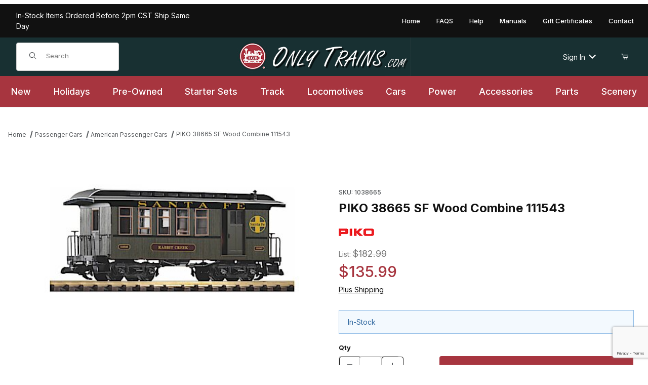

--- FILE ---
content_type: text/html; charset=utf-8
request_url: https://www.onlytrains.com/model/trains/1038665.html
body_size: 20462
content:
<!DOCTYPE html><html lang="en" class="no-js"><head><meta charset="utf-8"><meta name="viewport" content="width=device-width, initial-scale=1"><base href="https://www.onlytrains.com/Merchant5/"><title>LGB Model Trains, LGB Locomotives, Garden Train Sets, G Scale Model Trains,: PIKO 38665 SF Wood Combine 111543</title><link rel="preconnect" crossorigin href="//www.google-analytics.com" data-resource-group="css_list" data-resource-code="preconnect-google-analytics" /><link rel="preconnect" crossorigin href="https://fonts.googleapis.com" data-resource-group="css_list" data-resource-code="preconnect-google-fonts" /><link rel="preconnect" crossorigin href="https://fonts.gstatic.com" data-resource-group="css_list" data-resource-code="preconnect-gstatic" /><link rel="stylesheet" href="https://fonts.googleapis.com/css2?family=Inter:wght@400;500;600;700&amp;display=swap" data-resource-group="css_list" data-resource-code="google-fonts" /><link type="text/css" media="all" rel="stylesheet" href="https://www.onlytrains.com/Merchant5/json.mvc?Store_Code=OT&amp;Function=CSSResource_Output&amp;CSSCombinedResource_Code=stylesheet&T=e42b0110" data-resource-group="css_list" data-resource-code="stylesheet" /><script type="text/javascript">
var MMThemeBreakpoints =
[
{
"code":	"mobile",
"name":	"Mobile",
"start":	{
"unit": "px",
"value": ""
}
,
"end":	{
"unit": "em",
"value": "39.999"
}
}
,{
"code":	"tablet",
"name":	"Tablet",
"start":	{
"unit": "px",
"value": ""
}
,
"end":	{
"unit": "em",
"value": "59.999"
}
}
];
</script>
<script type="text/javascript">
var json_url = "https:\/\/www.onlytrains.com\/Merchant5\/json.mvc\u003F";
var json_nosessionurl = "https:\/\/www.onlytrains.com\/Merchant5\/json.mvc\u003F";
var Store_Code = "OT";
</script>
<script type="text/javascript" src="https://www.onlytrains.com/Merchant5/clientside.mvc?T=cdf8e386&amp;Module_Code=paypalcp&amp;Filename=runtime.js" integrity="sha512-A6/Hrcz8/r8OYVd2LYO313hk0S6tB5l/XeeOIIsdTxBuJqhAXWVVYIyDEomW+X+c75UgL0HeRe1C+MA3wdZSUw==" crossorigin="anonymous" async defer></script>
<script src="https://www.paypal.com/sdk/js?client-id=AcCNNzIa9VV_d1q2jFf4pNN33IIecvECC34nYq0EJIGN9EonWCRQD5JkXT_EDm6rOSCvnRE9g6JOGZXc&amp;merchant-id=2M3KQM4ES8TKE&amp;currency=USD&amp;components=buttons,messages&amp;enable-funding=venmo" data-partner-attribution-id="Miva_PCP"></script>
<script type="text/javascript" src="https://www.onlytrains.com/Merchant5/clientside.mvc?T=cdf8e386&amp;Module_Code=cmp-cssui-searchfield&amp;Filename=runtime.js" integrity="sha512-GT3fQyjPOh3ZvhBeXjc3+okpwb4DpByCirgPrWz6TaihplxQROYh7ilw9bj4wu+hbLgToqAFQuw3SCRJjmGcGQ==" crossorigin="anonymous" async defer></script>
<script type="text/javascript">
var MMSearchField_Search_URL_sep = "https:\/\/www.onlytrains.com\/SRCH.html\u003FSearch=";
(function( obj, eventType, fn )
{
if ( obj.addEventListener )
{
obj.addEventListener( eventType, fn, false );
}
else if ( obj.attachEvent )
{
obj.attachEvent( 'on' + eventType, fn );
}
})( window, 'mmsearchfield_override', function()
{
/*** This function allows you to prepend or append code to an existing function.* https://stackoverflow.com/questions/9134686/adding-code-to-a-javascript-function-programmatically*/function functionExtender(container, funcName, prepend, append) {(() => {let cachedFunction = container[funcName];container[funcName] = function (...args) {if (prepend) {prepend.apply(this);}let result = cachedFunction.apply(this, args);if (append) {append.apply(this);}return result;};})();}/*** This controls what happens when you click TAB on a selected search item.*/functionExtender(MMSearchField.prototype,'Event_Keydown',() => {},function () {let tabTarget = this.selected_item;if (tabTarget !== null) {if (event.keyCode === 9 && tabTarget !== this.menu_item_storesearch) {this.element_search.value = tabTarget.childNodes[0].getAttribute('data-search');}}});MMSearchField.prototype.onMenuAppendHeader = () => null;MMSearchField.prototype.onMenuAppendItem = data => {let searchResult;searchResult = newElement('li', {'class': 'x-search-preview__entry'}, null, null);searchResult.innerHTML = data;searchResult.setAttribute('aria-selected', 'false');searchResult.setAttribute('role', 'option');return searchResult;};MMSearchField.prototype.Menu_Item_Select = function (item) {this.selected_item = item;this.menu_items.forEach(menuItem => {menuItem.setAttribute('aria-selected', 'false');});if (item !== null) {this.selected_item.className = classNameAdd(this.selected_item, 'mm_searchfield_menuitem_selected');this.selected_item.setAttribute('aria-selected', 'true');}};MMSearchField.prototype.onMenuAppendStoreSearch = search_value => {let searchAll;searchAll = newElement('li', {'class': 'x-search-preview__search-all'}, null, null);searchAll.element_text = newTextNode(`Search store for product "${search_value}"`, searchAll);searchAll.setAttribute('aria-selected', 'false');searchAll.setAttribute('role', 'option');return searchAll;};MMSearchField.prototype.Menu_Show = function () {if (this.menu_visible) {return;}this.menu_visible = true;this.element_menu.classList.add('x-search-preview--open');}MMSearchField.prototype.Menu_Hide = function () {if (!this.menu_visible) {return;}this.menu_visible = false;this.element_menu.classList.remove('x-search-preview--open');}MMSearchField.prototype.onFocus = () => null;MMSearchField.prototype.onBlur = () => null;
} );
</script>
<script type="text/javascript" src="https://www.onlytrains.com/Merchant5/clientside.mvc?T=cdf8e386&amp;Filename=runtime_ui.js" integrity="sha512-ZIZBhU8Ftvfk9pHoUdkXEXY8RZppw5nTJnFsMqX+3ViPliSA/Y5WRa+eK3vIHZQfqf3R/SXEVS1DJTjmKgVOOw==" crossorigin="anonymous" async defer></script><script type="text/javascript" src="https://www.onlytrains.com/Merchant5/clientside.mvc?T=cdf8e386&amp;Filename=ajax.js" integrity="sha512-hBYAAq3Edaymi0ELd4oY1JQXKed1b6ng0Ix9vNMtHrWb3FO0tDeoQ95Y/KM5z3XmxcibnvbVujqgLQn/gKBRhA==" crossorigin="anonymous" async defer></script><link rel="canonical" href="https://www.onlytrains.com/model/trains/1038665.html"><link type="text/css" media="all" rel="stylesheet" href="css/00000002/minibasket.css?T=62d9e944" data-resource-group="modules" data-resource-code="minibasket" /><link type="text/css" media="all" rel="stylesheet" integrity="sha256-lWOXBr8vqpiy3pliCN1FmPIYkHdcr8Y0nc2BRMranrA= sha384-0K5gx4GPe3B0+RaqthenpKbJBAscHbhUuTd+ZmjJoHkRs98Ms3Pm2S4BvJqkmBdh sha512-wrhf+QxqNNvI+O73Y1XxplLd/Bt2GG2kDlyCGfeByKkupyZlAKZKAHXE2TM9/awtFar6eWl+W9hNO6Mz2QrA6Q==" crossorigin="anonymous" href="https://www.onlytrains.com/Merchant5/json.mvc?Store_Code=OT&amp;Function=CSSResource_Output&amp;CSSResource_Code=mm-theme-styles&T=0c8b85fc" data-resource-group="modules" data-resource-code="mm-theme-styles" /><script type="text/javascript" data-resource-group="modules" data-resource-code="recaptcha_v3">
(() =>
{
var script;
script	= document.createElement( 'script' );
script.src	= 'https://www.google.com/recaptcha/api.js?render=6LeGknIqAAAAAINDUsVUP9Txb6H77EL4QD1_CL0C';
document.documentElement.appendChild( script );
} )();
document.addEventListener( 'DOMContentLoaded', () =>
{
var form, element, elements, form_lookup;
form_lookup = new Array();
elements = document.querySelectorAll( 'form input\u005Bname\u003D\"Action\"\u005D\u005Bvalue\u003D\"AUTH\"\u005D, form \u005Bname\u003D\"Action\"\u005D\u005Bvalue\u003D\"ORDR,SHIP,CTAX,AUTH\"\u005D' )
for ( element of elements )
{
if ( element instanceof HTMLFormElement )	form = element;
else if ( element.form instanceof HTMLFormElement )	form = element.form;
else
{
form = null;
while ( element )
{
if ( element instanceof HTMLFormElement )
{
form = element;
break;
}
element = element.parentNode;
}
}
if ( form && ( form_lookup.indexOf( form ) === -1 ) )
{
form_lookup.push( form );
new Miva_reCAPTCHAv3_FormSubmitListener( form, 'payment_authorization' );
}
}
elements = document.querySelectorAll( 'form input\u005Bname\u003D\"Action\"\u005D\u005Bvalue\u003D\"ICST\"\u005D' )
for ( element of elements )
{
if ( element instanceof HTMLFormElement )	form = element;
else if ( element.form instanceof HTMLFormElement )	form = element.form;
else
{
form = null;
while ( element )
{
if ( element instanceof HTMLFormElement )
{
form = element;
break;
}
element = element.parentNode;
}
}
if ( form && ( form_lookup.indexOf( form ) === -1 ) )
{
form_lookup.push( form );
new Miva_reCAPTCHAv3_FormSubmitListener( form, 'customer_account_create' );
}
}
elements = document.querySelectorAll( 'form input\u005Bname\u003D\"Action\"\u005D\u005Bvalue\u003D\"ICSQ\"\u005D, form input\u005Bname\u003D\"Action\"\u005D\u005Bvalue\u005E\u003D\"ICSQ,\"\u005D' )
for ( element of elements )
{
if ( element instanceof HTMLFormElement )	form = element;
else if ( element.form instanceof HTMLFormElement )	form = element.form;
else
{
form = null;
while ( element )
{
if ( element instanceof HTMLFormElement )
{
form = element;
break;
}
element = element.parentNode;
}
}
if ( form && ( form_lookup.indexOf( form ) === -1 ) )
{
form_lookup.push( form );
new Miva_reCAPTCHAv3_FormSubmitListener( form, 'customer_account_quick_create' );
}
}
elements = document.querySelectorAll( 'form input\u005Bname\u003D\"Action\"\u005D\u005Bvalue\u003D\"IAFL\"\u005D' )
for ( element of elements )
{
if ( element instanceof HTMLFormElement )	form = element;
else if ( element.form instanceof HTMLFormElement )	form = element.form;
else
{
form = null;
while ( element )
{
if ( element instanceof HTMLFormElement )
{
form = element;
break;
}
element = element.parentNode;
}
}
if ( form && ( form_lookup.indexOf( form ) === -1 ) )
{
form_lookup.push( form );
new Miva_reCAPTCHAv3_FormSubmitListener( form, 'affiliate_account_create' );
}
}
elements = document.querySelectorAll( 'form input\u005Bname\u003D\"Action\"\u005D\u005Bvalue\u003D\"EMPW\"\u005D' )
for ( element of elements )
{
if ( element instanceof HTMLFormElement )	form = element;
else if ( element.form instanceof HTMLFormElement )	form = element.form;
else
{
form = null;
while ( element )
{
if ( element instanceof HTMLFormElement )
{
form = element;
break;
}
element = element.parentNode;
}
}
if ( form && ( form_lookup.indexOf( form ) === -1 ) )
{
form_lookup.push( form );
new Miva_reCAPTCHAv3_FormSubmitListener( form, 'customer_forgot_password' );
}
}
elements = document.querySelectorAll( 'form input\u005Bname\u003D\"Action\"\u005D\u005Bvalue\u003D\"AFPW\"\u005D' )
for ( element of elements )
{
if ( element instanceof HTMLFormElement )	form = element;
else if ( element.form instanceof HTMLFormElement )	form = element.form;
else
{
form = null;
while ( element )
{
if ( element instanceof HTMLFormElement )
{
form = element;
break;
}
element = element.parentNode;
}
}
if ( form && ( form_lookup.indexOf( form ) === -1 ) )
{
form_lookup.push( form );
new Miva_reCAPTCHAv3_FormSubmitListener( form, 'affiliate_forgot_password' );
}
}
elements = document.querySelectorAll( 'form input\u005Bname\u003D\"Action\"\u005D\u005Bvalue\u003D\"CSTR\"\u005D' )
for ( element of elements )
{
if ( element instanceof HTMLFormElement )	form = element;
else if ( element.form instanceof HTMLFormElement )	form = element.form;
else
{
form = null;
while ( element )
{
if ( element instanceof HTMLFormElement )
{
form = element;
break;
}
element = element.parentNode;
}
}
if ( form && ( form_lookup.indexOf( form ) === -1 ) )
{
form_lookup.push( form );
new Miva_reCAPTCHAv3_FormSubmitListener( form, 'customer_reset_password' );
}
}
elements = document.querySelectorAll( 'form input\u005Bname\u003D\"Action\"\u005D\u005Bvalue\u003D\"AFFR\"\u005D' )
for ( element of elements )
{
if ( element instanceof HTMLFormElement )	form = element;
else if ( element.form instanceof HTMLFormElement )	form = element.form;
else
{
form = null;
while ( element )
{
if ( element instanceof HTMLFormElement )
{
form = element;
break;
}
element = element.parentNode;
}
}
if ( form && ( form_lookup.indexOf( form ) === -1 ) )
{
form_lookup.push( form );
new Miva_reCAPTCHAv3_FormSubmitListener( form, 'affiliate_reset_password' );
}
}
elements = document.querySelectorAll( 'form input\u005Bname\u003D\"Action\"\u005D\u005Bvalue\u003D\"LOGN\"\u005D, form input\u005Bname\u003D\"Action\"\u005D\u005Bvalue\u005E\u003D\"LOGN,\"\u005D' )
for ( element of elements )
{
if ( element instanceof HTMLFormElement )	form = element;
else if ( element.form instanceof HTMLFormElement )	form = element.form;
else
{
form = null;
while ( element )
{
if ( element instanceof HTMLFormElement )
{
form = element;
break;
}
element = element.parentNode;
}
}
if ( form && ( form_lookup.indexOf( form ) === -1 ) )
{
form_lookup.push( form );
new Miva_reCAPTCHAv3_FormSubmitListener( form, 'customer_login' );
}
}
elements = document.querySelectorAll( 'form input\u005Bname\u003D\"Action\"\u005D\u005Bvalue\u003D\"MMX_CONTACT_FORM_SUBMITTED\"\u005D' )
for ( element of elements )
{
if ( element instanceof HTMLFormElement )	form = element;
else if ( element.form instanceof HTMLFormElement )	form = element.form;
else
{
form = null;
while ( element )
{
if ( element instanceof HTMLFormElement )
{
form = element;
break;
}
element = element.parentNode;
}
}
if ( form && ( form_lookup.indexOf( form ) === -1 ) )
{
form_lookup.push( form );
new Miva_reCAPTCHAv3_FormSubmitListener( form, 'MMX_CONTACT_FORM_SUBMITTED' );
}
}
} );
class Miva_reCAPTCHAv3_FormSubmitListener
{
#form;
#submitting;
#event_submit;
#original_submit;
#recaptcha_action;
#event_fallback_submit;
constructor( form, recaptcha_action )
{
this.#form	= form;
this.#submitting	= false;
this.#original_submit	= form.submit;
this.#recaptcha_action	= recaptcha_action;
this.#event_fallback_submit	= () => { this.#form.submit(); };
this.#event_submit	= ( e ) =>
{
e.stopImmediatePropagation();
e.preventDefault();
//
// Trigger overwritten submit to build reCAPTCHAv3 response, where the original
// form submit will be restored in the callback and the "submit" listener removed.
//
this.#form.submit();
}
this.#form.submit	= () =>
{
if ( this.#submitting )
{
return;
}
this.#submitting = true;
Miva_reCAPTCHAv3_Submit( this.#recaptcha_action, ( token ) =>
{
var input_response;
this.#submitting	= false;
input_response	= document.createElement( 'input' );
input_response.type	= 'hidden';
input_response.name	= 'reCAPTCHAv3_Response';
input_response.value	= token;
this.#form.submit	= this.#original_submit;
this.#form.removeEventListener( 'submit', this.#event_submit, { capture: true } );
this.#form.appendChild( input_response );
if ( this.#form.requestSubmit )
{
this.#form.requestSubmit();
}
else
{
this.#form.addEventListener( 'submit', this.#event_fallback_submit );
this.#form.dispatchEvent( new Event( 'submit', { bubbles: true, cancelable: true } ) );
this.#form.removeEventListener( 'submit', this.#event_fallback_submit );
}
} );
};
this.#form.addEventListener( 'submit', this.#event_submit, { capture: true } );
}
}
function Miva_reCAPTCHAv3_Submit( recaptcha_action, callback )
{
try
{
grecaptcha.ready( () => {
try
{
grecaptcha.execute( '6LeGknIqAAAAAINDUsVUP9Txb6H77EL4QD1_CL0C', { action: recaptcha_action } ).then( ( token ) => {
callback( token );
} );
}
catch ( e )
{
setTimeout( () => callback( 'recaptcha failed' ) );
}
} );
}
catch ( e )
{
setTimeout( () => callback( 'recaptcha failed' ) );
}
}
</script><!-- Google tag (gtag.js) --><script async src="https://www.googletagmanager.com/gtag/js?id=G-W8J0WL91PD"></script><script>window.dataLayer = window.dataLayer || [];function gtag(){dataLayer.push(arguments);}gtag('js', new Date());gtag('config', 'G-W8J0WL91PD');</script><link type="text/css" media="all" rel="stylesheet" href="themes/00000002/shadows/custom.css?T=7a476cd7" data-resource-group="head_tag" data-resource-code="theme-aarc" /><script type="text/javascript" src="https://www.onlytrains.com/Merchant5/clientside.mvc?T=cdf8e386&amp;Filename=runtime.js" integrity="sha512-EiU7WIxWkagpQnQdiP517qf12PSFAddgl4rw2GQi8wZOt6BLZjZIAiX4R53VP0ePnkTricjSB7Edt1Bef74vyg==" crossorigin="anonymous" async defer></script><script type="text/javascript" src="https://www.onlytrains.com/Merchant5/clientside.mvc?T=cdf8e386&amp;Filename=MivaEvents.js" integrity="sha512-bmgSupmJLB7km5aCuKy2K7B8M09MkqICKWkc+0w/Oex2AJv3EIoOyNPx3f/zwF0PZTuNVaN9ZFTvRsCdiz9XRA==" crossorigin="anonymous" async defer></script><script type="text/javascript" src="https://www.onlytrains.com/Merchant5/clientside.mvc?T=cdf8e386&amp;Filename=AttributeMachine.js" integrity="sha512-e2qSTe38L8wIQn4VVmCXg72J5IKMG11e3c1u423hqfBc6VT0zY/aG1c//K/UjMA6o0xmTAyxRmPOfEUlOFFddQ==" crossorigin="anonymous" async defer></script>
<script type="text/javascript">
(function( obj, eventType, fn )
{
if ( obj.addEventListener )
{
obj.addEventListener( eventType, fn, false );
}
else if ( obj.attachEvent )
{
obj.attachEvent( 'on' + eventType, fn );
}
})( window, 'attributemachine_override', function()
{
AttributeMachine.prototype.Generate_Discount = function (discount) {let discount_div;discount_div = document.createElement('div');discount_div.innerHTML = discount.descrip + ': ' + discount.formatted_discount;return discount_div;};AttributeMachine.prototype.Generate_Swatch = function (product_code, attribute, option) {let swatch_container = document.querySelector('#swatches');let swatch = document.createElement('li');let swatchButton = document.createElement('button');let img = document.createElement('img');img.src = option.image;img.setAttribute('alt', option.prompt);img.setAttribute('loading', 'lazy');swatchButton.setAttribute('type', 'button');swatchButton.setAttribute('aria-label', option.prompt);swatchButton.appendChild(img);swatch.classList.add('o-list-inline__item');swatch.setAttribute('data-code', option.code);swatch.setAttribute('data-color', option.prompt);swatch.appendChild(swatchButton);setTimeout(function () {if (swatch_container) {let swatch_element = swatch_container.querySelector('ul');let swatch_select = document.querySelector('[data-hook="attribute-swatch-select"]');let swatch_selected = swatch_select.options[swatch_select.selectedIndex].text;let swatch_name_element = document.querySelector('[data-hook="attribute-swatch-name"]');let swatchElements = swatch_element.querySelectorAll('li');swatch_element.removeAttribute('style');swatch_element.classList.add('o-list-inline');/*** Adds the selected swatch name to the label.*/swatch_name_element.textContent = swatch_selected;/*** Adds an active class to the selected swatch.*/swatchElements.forEach(function (swatchElement) {let swatchColor = swatchElement.getAttribute('data-code');let swatchImage = swatchElement.querySelector('button');if (swatchColor === swatch_select.options[swatch_select.selectedIndex].value) {swatchImage.classList.add('x-product-layout-purchase__swatches--active');}});}}, 0);return swatch;};AttributeMachine.prototype.Swatch_Click = function(input, attribute, option) {let swatch_name_element = document.querySelector('[data-hook="attribute-swatch-name"]');let i;let swatchElements = input.machine.swatches.childNodes[0].childNodes;for (i = 0; i < input.select.options.length; i++) {if (input.select.options[i].value === option.code) {input.select.selectedIndex = i;}}this.Attribute_Changed(input);swatch_name_element.innerHTML = option.prompt;/*** Adds focus back to the selected swatch.*/swatchElements.forEach(function (swatchElement) {let swatchColor = swatchElement.getAttribute('data-code');let swatchImage = swatchElement.querySelector('button');if (swatchColor === input.select.options[input.select.selectedIndex].value) {swatchImage.focus();}});};MivaEvents.SubscribeToEvent('variant_changed', function (data) {AJAX_Call_Module(Update_Volume_Pricing, 'runtime', 'discount_volume', 'Runtime_VolumePricing_Load_Product_Variant', 'Product_Code=' + encodeURIComponent(data.product_code) + '&' + 'Variant_ID=' + encodeURIComponent(data.variant_id));});const Update_Volume_Pricing = function (priceData) {const volumePricingContainer = document.querySelector('[data-volume-pricing]');if (priceData.success === 1 && priceData.data.length > 0) {volumePricingContainer.innerHTML = ['<table class="o-table o-table--fixed c-table-simple">','<thead>','<tr class="c-table-simple__row">','<th class="c-table-simple__cell">Quantity</th>','<th class="c-table-simple__cell">Price</th>','</tr>','</thead>','<tbody data-pricing-grid>','</tbody>','</table>'].join('');let tableBody = volumePricingContainer.querySelector('[data-pricing-grid]');priceData.data.forEach(function (entry) {const pricingRow = document.createElement('tr');const quantityCell = document.createElement('td');const priceCell = document.createElement('td');pricingRow.classList.add('c-table-simple__row');quantityCell.classList.add('c-table-simple__cell');priceCell.classList.add('c-table-simple__cell');if (entry.low === entry.high) {quantityCell.innerText = entry.low;}else if (entry.high) {quantityCell.innerText = entry.low + ' - ' + entry.high;}else {quantityCell.innerText = entry.low + '+';}priceCell.innerText = entry.formatted_price;pricingRow.append(quantityCell, priceCell);tableBody.append(pricingRow);});}else {volumePricingContainer.innerHTML = '';}};
} );
</script>
<script type="text/javascript" src="https://www.onlytrains.com/Merchant5/clientside.mvc?T=cdf8e386&amp;Filename=ImageMachine.js" integrity="sha512-luSn6atUPOw8U8HPV927zNVkcbbDcvbAlaSh/MEWznSCrOzPC2iQVeXSwLabEEn43FBmR6lKN0jhsWKmJR4n1Q==" crossorigin="anonymous" async defer></script>
<script type="text/javascript">
(function( obj, eventType, fn )
{
if ( obj.addEventListener )
{
obj.addEventListener( eventType, fn, false );
}
else if ( obj.attachEvent )
{
obj.attachEvent( 'on' + eventType, fn );
}
})( window, 'imagemachine_override', function()
{
const debounce = (callback, wait) => {let timeoutId = null;return (...args) => {window.clearTimeout(timeoutId);timeoutId = window.setTimeout(() => {callback.apply(null, args);}, wait);};};const productName = 'PIKO 38665 SF Wood Combine 111543';let generate_thumbnail_event = new CustomEvent('ImageMachine_Generate_Thumbnail');let images = [];let thumbnailIndex = 0;let zoomImageLink = document.querySelector('[data-photograph]');ImageMachine.prototype.oninitialize = function (data) {images = [];thumbnailIndex = 0;zoomImageLink.href = (data.length > 0) ? data[0].image_data[this.closeup_index] : 'graphics/en-US/admin/blank.gif';this.Initialize(data);MovingPictures();};ImageMachine.prototype.ImageMachine_Generate_Thumbnail = function (thumbnail_image, main_image, closeup_image, type_code) {let thumbnailImg;let thumbnailItem;let thumbnailLink;let thumbnailPicture;thumbnailItem = document.createElement('li');thumbnailItem.classList.add('x-filmstrip__list-item');if (typeof( thumbnail_image ) === 'string' && thumbnail_image.length > 0) {thumbnailLink = document.createElement('a');thumbnailLink.href = closeup_image;thumbnailLink.classList.add('x-filmstrip__link');thumbnailLink.setAttribute('aria-label', ` Product Image ${Number(thumbnailIndex + 1)} of ${Number(this.data.length)}`);thumbnailLink.setAttribute('data-hook', 'a11yThumbnailLink');thumbnailLink.setAttribute('data-title', productName);thumbnailLink.setAttribute('role', 'button');thumbnailLink.setAttribute('target', '_blank');thumbnailPicture = document.createElement('picture');thumbnailPicture.classList.add('x-filmstrip__picture');thumbnailImg = document.createElement('img');thumbnailImg.classList.add('x-filmstrip__image');thumbnailImg.setAttribute('alt', productName);thumbnailImg.setAttribute('data-zoom', closeup_image);thumbnailImg.setAttribute('decoding', 'async');thumbnailImg.setAttribute('loading', 'lazy');thumbnailImg.setAttribute('width', this.thumb_width);thumbnailImg.setAttribute('height', this.thumb_height);thumbnailImg.src = thumbnail_image;thumbnailPicture.appendChild(thumbnailImg);thumbnailLink.appendChild(thumbnailPicture);thumbnailItem.appendChild(thumbnailLink);let image = {imageIndex: thumbnailIndex,imageSrc: closeup_image,imageTitle: productName};images.push(image);thumbnailIndex++}else {let image = {imageIndex: thumbnailIndex,imageSrc: closeup_image,imageTitle: productName};images.push(image);}document.dispatchEvent(generate_thumbnail_event);return thumbnailItem;};ImageMachine.prototype.onthumbnailimageclick = function (data) {event.preventDefault();this.Thumbnail_Click(data);if (event.target.hasAttribute('data-zoom')) {zoomImageLink.href = event.target.getAttribute('data-zoom');}else if (event.target.parentElement.hasAttribute('href')) {zoomImageLink.href = event.target.parentElement.href;}else {zoomImageLink.href = event.target.href;}};/*** Filmstrip* Version 1.0** Pure JavaScript thumbnail filmstrip with accessibility baked in.*/let MovingPictures = function MovingPictures() {let filmstripWrapper = document.querySelector('[data-filmstrip-wrapper]');let filmstrip;let filmstripList;let isVertical;if (filmstripWrapper) {filmstrip = filmstripWrapper.querySelector('[data-filmstrip]');if (window.innerWidth >= 960) {filmstripWrapper.setAttribute('data-vertical', '');}else {filmstripWrapper.removeAttribute('data-vertical');}filmstripList = filmstrip.querySelector('ul');isVertical = filmstripWrapper.hasAttribute('data-vertical');}let navigateToNextItem = function navigateToNextItem(direction) {let scrollAmount = isVertical ? filmstrip.clientHeight : filmstrip.clientWidth;scrollAmount = direction === 'previous' ? -scrollAmount : scrollAmount;if (isVertical) {filmstrip.scrollBy({top: scrollAmount});}else {filmstrip.scrollBy({left: scrollAmount});}};/*** Build the controls and add them to the gallery wrapper.*/let buildControls = function buildControls(wreckIt) {let findControls = document.querySelector('[data-filmstrip-controls]');if (wreckIt === true) {if (findControls !== null) {filmstripWrapper.removeAttribute('style');filmstripList.classList.remove('has-controls');findControls.remove();}return;}if (findControls === null) {let controls = document.createElement('ul');let controlTemplate = ['<li><button class="c-button c-button--secondary x-filmstrip-controls__previous" aria-label="Previous" data-dir="previous" type="button"><span class="u-icon-chevron-left" aria-hidden="true"></span></button></li>','<li><button class="c-button c-button--secondary x-filmstrip-controls__next" aria-label="Next" data-dir="next" type="button"><span class="u-icon-chevron-right" aria-hidden="true"></span></button></li>'].join('');controls.classList.add('x-filmstrip-controls');controls.setAttribute('data-filmstrip-controls', '');controls.innerHTML = controlTemplate;filmstripWrapper.prepend(controls);filmstripList.classList.add('has-controls');if (window.innerWidth >= 960) {filmstripWrapper.style.padding = `${controls.querySelector('button').offsetHeight}px 0`;}else {filmstripWrapper.style.padding = `0 ${controls.querySelector('button').offsetWidth}px`;}controls.addEventListener('click', ({target}) => {navigateToNextItem(target.dataset.dir);});/*** Bind the arrow keys to scroll through the images and fire the same functions as the buttons.*/filmstrip.addEventListener('keypress', ({key}) => {if (key === 'ArrowRight') {navigateToNextItem('next');}if (key === 'ArrowLeft') {navigateToNextItem('previous');}});}};let observeResize = debounce(() => {if (window.innerWidth >= 960) {filmstripWrapper.setAttribute('data-vertical', '');isVertical = true;}else {filmstripWrapper.removeAttribute('data-vertical');isVertical = false;}if ((filmstrip.querySelector('ul').clientWidth > filmstrip.clientWidth) || (isVertical && filmstrip.querySelector('ul').clientHeight > filmstripWrapper.clientHeight)) {let findControls = document.querySelector('[data-filmstrip-controls]');if (findControls !== null) {filmstripWrapper.removeAttribute('style');filmstripList.classList.remove('has-controls');findControls.remove();}buildControls();}else {buildControls(true);}}, 250);document.addEventListener('ImageMachine_Thumbnails_Initialized', event => {});if ((filmstrip.querySelector('ul').clientWidth > filmstrip.clientWidth) || (isVertical && filmstrip.querySelector('ul').clientHeight > filmstripWrapper.clientHeight)) {buildControls();}else {buildControls(true);}window.addEventListener('resize', observeResize);};/*** Picture Book* Version 1.0** Pure JavaScript photo gallery with accessibility baked in.** Inspired by the PhotoViewerJS code by Curtis Campbell:* https://github.com/curtisc123/PhotoViewerJS*/(document => {/*** Public Properties* @type {{init}}*/let PictureBook = {};let defaults = {AnimationTime: 150};/*** Private Members* @type {string}*/const PHOTO_VIEWER_ACTIVE = 'has-photo-viewer';const PHOTO_VIEWER_VISIBLE = 'x-photo-viewer__visible';const PHOTO_VIEWER_LOADED_CLASS = 'is-loaded';const PhotoGallery = document.querySelector('[data-PhotoGallery]');let currentLoadedImage;let Photographs;let PhotographSources;let PhotoViewer;let PhotoViewerTitle;let PhotoViewerClose;let PhotoViewerCurrentImageContainer;let PhotoViewerCurrentImage;let PhotoViewerControls;let PhotoViewerPreviousImage;let PhotoViewerNextImage;let PhotoViewerCount;let openTrigger;/*** Public Methods*/PictureBook.init = () => {BuildPhotoViewer();Setup();SetImageLinkListeners();PhotoViewerClose.addEventListener('click', ClosePhotoViewer);PhotoViewerNextImage.addEventListener('click', LoadNextImage);PhotoViewerPreviousImage.addEventListener('click', LoadPreviousImage);window.addEventListener('keydown', event => {let escKey = (event.key === 'Escape' || event.keyCode === 27);if (event.defaultPrevented) {return; // Do nothing if the event was already processed}if (!escKey) {return;}if (escKey) {if (PhotoViewer.classList.contains('x-photo-viewer__visible')) {ClosePhotoViewer(event);}}}, true);swipe.init(PhotoViewerCurrentImageContainer);};/*** Private Methods* @constructor*/let Setup = () => {Photographs = document.querySelectorAll('[data-photograph]');PhotographSources = document.querySelectorAll('[data-zoom]');PhotoViewer = document.querySelector('[data-PhotoViewer]');PhotoViewerTitle = document.querySelector('[data-PhotoViewerTitle]');PhotoViewerClose = document.querySelector('[data-PhotoViewerClose]');PhotoViewerCurrentImageContainer = document.querySelector('[data-PhotoViewerCurrentImageContainer]');PhotoViewerCurrentImage = document.querySelector('[data-PhotoViewerCurrentImage]');PhotoViewerControls = document.querySelector('[data-PhotoViewerControls]');PhotoViewerPreviousImage = document.querySelector('[data-PhotoViewerPreviousImage]');PhotoViewerNextImage = document.querySelector('[data-PhotoViewerNextImage]');PhotoViewerCount = document.querySelector('[data-PhotoViewerCount]');};let BuildPhotoViewer = () => {let PhotoViewerElement = document.createElement('div');PhotoViewerElement.classList.add('x-photo-viewer');PhotoViewerElement.setAttribute('data-PhotoViewer', '');PhotoViewerElement.setAttribute('aria-hidden', 'true');PhotoViewerElement.setAttribute('aria-label', `Gallery of ${productName} Images`);PhotoViewerElement.setAttribute('role', 'dialog');PhotoViewerElement.innerHTML = ['<header class="x-photo-viewer__header">','<p class="x-photo-viewer__title" data-PhotoViewerTitle aria-live="polite" aria-atomic="true"></p>','<div class="x-photo-viewer__close" data-PhotoViewerClose><button class="c-button c-button-dark" disabled>X<span class="u-hide-visually">Close dialog</span></button></div>','</header>','<div class="x-photo-viewer__container">','<picture class="x-photo-viewer__current-image" data-PhotoViewerCurrentImageContainer>','<img data-PhotoViewerCurrentImage src="" alt="" loading="lazy">','</picture>','</div>','<div class="x-photo-viewer__controls" data-PhotoViewerControls>','<div class="x-photo-viewer__previous-image" data-PhotoViewerPreviousImage><button class="c-button c-button-dark c-button--small" aria-label="Previous" disabled>&laquo; Previous</button></div>','<div class="x-photo-viewer__count" data-PhotoViewerCount aria-live="polite" aria-atomic="true"></div>','<div class="x-photo-viewer__next-image" data-PhotoViewerNextImage><button class="c-button c-button-dark c-button--small" aria-label="Next" disabled>Next &raquo;</button></div>','</div>'].join('');document.body.append(PhotoViewerElement);};let SetImageLinkListeners = () => {for (let i = 0; i < Photographs.length; i++) {Photographs[i].addEventListener('click', ImageOpen);}};let ImageOpen = function (e) {e.preventDefault();InitializePhotoViewer(this.href);};let InitializePhotoViewer = clickedImage => {if (images.length === 1) {PhotoViewerControls.classList.add('u-invisible');}for (let i = 0; i < images.length; i++) {if (images[i].hasOwnProperty('imageSrc')) {const clickedImageURL = new URL(clickedImage);const imageURL = new URL(images[i].imageSrc, document.baseURI);if (clickedImageURL.pathname === imageURL.pathname) {OpenPhotoViewer(images[i]);}}}};let SetPhotoViewerPhoto = ({imageTitle, imageSrc, imageIndex}) => {PhotoViewerCurrentImage.alt = imageTitle;PhotoViewerCurrentImage.src = imageSrc;PhotoViewerTitle.innerHTML = imageTitle;PhotoViewerCount.innerHTML = `Image ${imageIndex + 1} of ${images.length}`;currentLoadedImage = imageIndex;setTimeout(() => {PhotoViewerCurrentImageContainer.classList.add(PHOTO_VIEWER_LOADED_CLASS);}, defaults.AnimationTime);};let OpenPhotoViewer = clickedImage => {document.documentElement.classList.add(PHOTO_VIEWER_ACTIVE);PhotoViewer.classList.add(PHOTO_VIEWER_VISIBLE);PhotoViewer.setAttribute('aria-hidden', 'false');Array.from(PhotoViewer.querySelectorAll('button')).forEach(button => {button.removeAttribute('disabled');});SetPhotoViewerPhoto(clickedImage);a11yHelper();};let ClosePhotoViewer = e => {e.preventDefault();PhotoViewer.setAttribute('aria-hidden', 'true');Array.from(PhotoViewer.querySelectorAll('button')).forEach(button => {button.setAttribute('disabled', '');});PhotoViewer.classList.remove(PHOTO_VIEWER_VISIBLE);document.documentElement.classList.remove(PHOTO_VIEWER_ACTIVE);a11yHelper();PhotoViewerControls.classList.remove('u-invisible');};let LoadNextImage = e => {e.preventDefault();if (currentLoadedImage >= images.length - 1) {return;}PhotoViewerCurrentImageContainer.classList.remove(PHOTO_VIEWER_LOADED_CLASS);SetPhotoViewerPhoto(images[currentLoadedImage + 1]);};let LoadPreviousImage = e => {e.preventDefault();if (currentLoadedImage <= 0) {return;}PhotoViewerCurrentImageContainer.classList.remove(PHOTO_VIEWER_LOADED_CLASS);SetPhotoViewerPhoto(images[currentLoadedImage - 1]);};let swipe = {touchStartX: 0,touchEndX: 0,minSwipePixels: 100,detectionZone: undefined,init(detectionZone) {detectionZone.addEventListener('touchstart', ({changedTouches}) => {swipe.touchStartX = changedTouches[0].screenX;}, false);detectionZone.addEventListener('touchend', event => {swipe.touchEndX = event.changedTouches[0].screenX;swipe.handleSwipeGesture(event);}, false);},handleSwipeGesture(event) {let direction;let moved;if (swipe.touchEndX <= swipe.touchStartX) {moved = swipe.touchStartX - swipe.touchEndX;direction = 'left'}if (swipe.touchEndX >= swipe.touchStartX) {moved = swipe.touchEndX - swipe.touchStartX;direction = 'right'}if (moved > swipe.minSwipePixels && direction !== 'undefined') {swipe.scroll(direction, event)}},scroll(direction, event) {if (direction === 'left') {LoadNextImage(event);}if (direction === 'right') {LoadPreviousImage(event);}}};let a11yHelper = () => {let focusableElements = PhotoViewer.querySelectorAll('a[href], button:not([disabled]):not([aria-hidden])');let firstFocus = focusableElements[0];let lastFocus = focusableElements[focusableElements.length - 1];function handleKeyboard(keyEvent) {let tabKey = (keyEvent.key === 'Tab' || keyEvent.keyCode === 9);function handleBackwardTab() {if (document.activeElement === firstFocus) {keyEvent.preventDefault();lastFocus.focus();}}function handleForwardTab() {if (document.activeElement === lastFocus) {keyEvent.preventDefault();firstFocus.focus();}}if (!tabKey) {return;}if (keyEvent.shiftKey) {handleBackwardTab();}else {handleForwardTab();}}/*** Toggles an 'inert' attribute on all direct children of the <body> that are not the element you passed in. The* element you pass in needs to be a direct child of the <body>.** Most useful when displaying a dialog/modal/overlay and you need to prevent screen-reader users from escaping the* modal to content that is hidden behind the modal.** This is a basic version of the `inert` concept from WICG. It is based on an alternate idea which is presented here:* https://github.com/WICG/inert/blob/master/explainer.md#wouldnt-this-be-better-as* Also see https://github.com/WICG/inert for more information about the inert attribute.*/let setInert = () => {Array.from(document.body.children).forEach(child => {if (child !== PhotoViewer && child.tagName !== 'LINK' && child.tagName !== 'SCRIPT') {child.classList.add('is-inert');child.setAttribute('inert', '');child.setAttribute('aria-hidden', 'true');}});};let removeInert = () => {Array.from(document.body.children).forEach(child => {if (child !== PhotoViewer && child.tagName !== 'LINK' && child.tagName !== 'SCRIPT') {child.classList.remove('is-inert');child.removeAttribute('inert');child.removeAttribute('aria-hidden');}});};if (PhotoViewer.classList.contains('x-photo-viewer__visible')) {openTrigger = document.activeElement;setInert();firstFocus.focus();PhotoViewer.addEventListener('keydown', keyEvent => {handleKeyboard(keyEvent);});}else {removeInert();openTrigger.focus();PhotoViewer.removeEventListener('keydown', handleKeyboard);}};return PictureBook.init();})(document);
} );
</script>
<meta property="og:title" content="PIKO 38665 SF Wood Combine 111543"><meta property="og:type" content="product"><meta property="og:image" content="https://www.onlytrains.com/Merchant5/graphics/00000002/1038665.jpg"><meta property="og:url" content="https://www.onlytrains.com/model/trains/1038665.html"><meta property="og:site_name" content="LGB Model Trains, LGB Locomotives, Garden Train Sets, G Scale Model Trains,"><meta property="og:description" content="Check out the deal on PIKO 38665 SF Wood Combine 111543 at LGB Model Trains, LGB Locomotives, Garden Train Sets, G Scale Model Trains,"><meta property="og:locale" content="en_US"><meta name="twitter:card" content="summary_large_image"><meta name="twitter:url" content="https://www.onlytrains.com/model/trains/1038665.html"><meta name="twitter:title" content="PIKO 38665 SF Wood Combine 111543"><meta name="twitter:description" content="Check out the deal on PIKO 38665 SF Wood Combine 111543 at LGB Model Trains, LGB Locomotives, Garden Train Sets, G Scale Model Trains,"><meta name="twitter:image" content="https://www.onlytrains.com/Merchant5/graphics/00000002/1038665.jpg"><meta name="twitter:image:alt" content="PIKO 38665 SF Wood Combine 111543"></head><body id="js-PROD" class="o-site-wrapper t-page-prod"><div id="mini_basket" class="readytheme-contentsection">
<section class="x-mini-basket" data-hook="mini-basket" data-item-count="0" data-subtotal="" aria-modal="true" tabindex="-1"><div class="x-mini-basket__content u-bg-white" data-hook="mini-basket__content" aria-describedby="mb-description" aria-label="Your Cart Summary" role="dialog" tabindex="0"><header><div class="x-mini-basket__header"><strong id="mb-description" class="x-mini-basket__summary">Your Cart (0)</strong><button class="u-icon-cross" data-hook="close-mini-basket" aria-label="Close the Mini-Basket"></button></div></header><footer class="x-mini-basket__footer u-text-center"><p class="x-mini-basket__empty-icon u-bg-gray-100" aria-hidden="true"><svg width="31.972" height="32.562" xmlns="http://www.w3.org/2000/svg"><defs><clipPath id="a"><path d="M0 0h31.972v32.562H0z"/></clipPath></defs><g clip-path="url(#a)"><path d="M31.158 12.03h-5.765v1.631h4.679l-2.749 9.351H10.482l-2.745-9.351h4.148V12.03H7.258l-1-3.4a.815.815 0 0 0-.781-.584H.788a.817.817 0 0 0 0 1.633h4.084l.976 3.336a.58.58 0 0 0 .033.115l3.21 10.933a.814.814 0 0 0 .781.585h18.057a.817.817 0 0 0 .8-.644l3.212-10.931a.8.8 0 0 0 .031-.217v-.022a.814.814 0 0 0-.814-.805M23.711 25.782a3.39 3.39 0 0 0-.034 6.779h.059a3.39 3.39 0 0 0-.025-6.779m1.244 4.629a1.755 1.755 0 1 1 .512-1.24 1.755 1.755 0 0 1-.512 1.24M14.092 25.782a3.39 3.39 0 0 0-.034 6.779h.059a3.39 3.39 0 0 0-.025-6.779m1.244 4.629a1.755 1.755 0 1 1 .512-1.24 1.755 1.755 0 0 1-.512 1.24"/><path d="M23.706 12.361 22.647 11.3l-3.253 3.251V0h-1.509v14.553l-3.25-3.253-1.059 1.059 5.065 5.065 5.065-5.063z"/></g></svg></p><br><p class="c-heading--subheading--small">Your Cart is Empty</p><p class="t-input-font-size">Add items to get started</p><br><a class="c-button c-button--full u-text-medium" href="https://www.onlytrains.com/" data-hook="continue-shopping">Continue Shopping</a></footer></div></section>
</div>
<header class="t-site-header u-bg-white" data-hook="site-header"><section class="t-site-header__top-navigation u-bg-black u-color-white"><div class="o-wrapper o-wrapper--flush"><div class="o-layout o-layout--flush"><div class="o-layout__item u-bg-black u-color-white u-width-12 u-width-4--l u-width-7--w u-text-center u-text-left--l"><span id="header_message" class="t-site-header__message">
In-Stock Items Ordered Before 2pm CST Ship Same Day
</span>
</div><div class="o-layout o-layout--align-center o-layout__item u-hidden u-flex--l u-width-8--l u-width-5--w t-site-header__links"><div class="o-layout__item u-bg-black u-color-white"><div class="x-transfigure-navigation__footer">
<a class="x-transfigure-navigation__footer-link u-hidden--l" href="https://www.onlytrains.com/LOGN.html">Sign In</a>


<a class="x-transfigure-navigation__footer-link" href="https://www.onlytrains.com/" target="_self">Home</a>

<a class="x-transfigure-navigation__footer-link" href="https://www.onlytrains.com/FAQS.html" target="_self">FAQS</a>

<a class="x-transfigure-navigation__footer-link" href="https://www.onlytrains.com/WLGB.html" target="_self">Help</a>

<a class="x-transfigure-navigation__footer-link" href="https://www.onlytrains.com/MAN.html" target="_self">Manuals</a>

<a class="x-transfigure-navigation__footer-link" href="https://www.onlytrains.com/Merchant5/merchant.mvc?Screen=PROD&amp;Product_Code=GC" target="_self">Gift Certificates</a>

<a class="x-transfigure-navigation__footer-link" href="https://www.onlytrains.com/CTUS.html" target="_self">Contact</a>

</div></div></div></div></div></section><section class="o-wrapper o-wrapper--flush"><div class="o-layout o-layout--align-center o-layout--flush t-site-header__masthead"><div class="o-layout__item o-layout--justify-between u-flex u-width-3 u-hidden--l "><button class="c-button c-button--flush c-button--full bkg-primary u-border-none u-color-white u-font-large u-icon-menu" data-hook="open-main-menu" aria-label="Open Menu"></button><button href="#" class="global-header-search c-button c-button--flush c-button--full bkg-primary u-border-none u-color-white u-font-large u-icon-search c-button--search" id="search-modal-mobile"></button></div><div class="o-layout__item u-width-12 u-width-2--l t-site-header__search " data-hook="site-header__search" itemscope itemtype="http://schema.org/WebSite"><meta itemprop="url" content="//www.onlytrains.com/"/><form class="t-site-header__search-form" method="post" action="https://www.onlytrains.com/SRCH.html" itemprop="potentialAction" itemscope itemtype="http://schema.org/SearchAction"><fieldset><legend>Product Search</legend><div class="c-form-list"><div class="c-form-list__item c-form-list__item--full c-control-group u-flex"><meta itemprop="target" content="https://www.onlytrains.com/SRCH.html?q={Search}"/><span class="u-bg-white u-color-gray-50 u-icon-search t-site-header__search-icon" aria-hidden="true"></span><input class="c-form-input c-control-group__field u-bg-transparent u-border-none t-site-header__search-field" data-mm_searchfield="Yes" data-mm_searchfield_id="x-search-preview" type="search" name="Search" value="" placeholder="Search" autocomplete="off" required itemprop="query-input" aria-label="Product Search"><button class="c-button c-control-group__button u-bg-transparent u-color-gray-50 u-border-none u-icon-search t-site-header__search-button" type="submit" aria-label="Search"></button></div></div></fieldset><ul class="x-search-preview" data-mm_searchfield_menu="Yes" data-mm_searchfield_id="x-search-preview" role="listbox"></ul></form></div><!-- Google tag (gtag.js) --><script async src="https://www.googletagmanager.com/gtag/js?id=AW-1072368390"></script><script>window.dataLayer = window.dataLayer || [];function gtag(){dataLayer.push(arguments);}gtag('js', new Date());gtag('config', 'AW-1072368390');</script><script>(function(w,d,t,r,u){var f,n,i;w[u]=w[u]||[],f=function(){var o={ti:"25027621", enableAutoSpaTracking: true};o.q=w[u],w[u]=new UET(o),w[u].push("pageLoad")},n=d.createElement(t),n.src=r,n.async=1,n.onload=n.onreadystatechange=function(){var s=this.readyState;s&&s!=="loaded"&&s!=="complete"||(f(),n.onload=n.onreadystatechange=null)},i=d.getElementsByTagName(t)[0],i.parentNode.insertBefore(n,i)})(window,document,"script","//bat.bing.com/bat.js","uetq");</script><div class="o-layout__item u-width-6 u-width-8--l u-text-center u-text-left--l t-site-header__logo"><a href="https://www.onlytrains.com/" title="LGB Model Trains, LGB Locomotives, Garden Train Sets, G Scale Model Trains,"><img src="graphics/00000002/2/HeaderLogoOnlyTrains.jpg" alt="" loading="lazy" width="343" height="76"></a></div><div class="o-layout__item u-width-3 u-hidden--l u-text-right "><a class="t-site-header__basket-link" data-hook="open-mini-basket" aria-label="Open Mini-Basket" href="https://www.onlytrains.com/BASK.html"><span class="u-icon-cart-empty" aria-hidden="true"></span><span class="t-site-header__basket-link-quantity" data-hook="mini-basket-count">0</span></a></div><div class="o-layout__item u-hidden u-flex--l u-width-2--l t-site-header__masthead-links "><a href="https://www.onlytrains.com/LOGN.html" class="t-global-account-toggle" data-a11y-toggle="global-account" data-hook="global-account">Sign In <span class="u-icon-chevron-down" aria-hidden="true"></span></a><div id="global_account" class="x-collapsible-content">
<div id="global-account" class="u-over-everything x-collapsible-content__item t-global-account">
<form class="t-global-account__form" method="post" action="https://www.onlytrains.com/PROD.html" autocomplete="off">
<fieldset>
<legend>Global Account Log In</legend>
<input type="hidden" name="Action" value="LOGN" />
<input type="hidden" name="Per_Page" value="10" />
<input type="hidden" name="Sort_By" value="disp_order" />
<div class="c-form-list">
<div class="c-form-list__item c-form-list__item--full">
<label class="u-hide-visually" for="global-Customer_LoginEmail">Email Address</label>
<input id="global-Customer_LoginEmail" class="c-form-input c-form-input--large" type="text" inputmode="email" name="Customer_LoginEmail" value="" autocomplete="email" placeholder="Email" required>
</div>
<div class="c-form-list__item c-form-list__item--full">
<label class="u-hide-visually" for="global-Customer_Password">Password</label>
<input id="global-Customer_Password" class="c-form-input c-form-input--large" type="password" name="Customer_Password" autocomplete="current-password" placeholder="Password">
</div>
<div class="c-form-list__item c-form-list__item--full">
<p><a class="t-input-font-size" href="https://www.onlytrains.com/FPWD.html">Forgot Password?</a></p>
<p><input class="c-button c-button--full" type="submit" value="Sign In"></p>
<a class="t-input-font-size u-block u-text-center u-text-medium" href="https://www.onlytrains.com/LOGN.html">Register</a>
</div>
</div>
</fieldset>
</form>
</div>
</div>
<a class="t-site-header__basket-link" data-hook="open-mini-basket" aria-label="Open Mini-Basket" href="https://www.onlytrains.com/BASK.html"><span class="u-icon-cart-empty" aria-hidden="true"></span><span class="t-site-header__basket-link-quantity" data-hook="mini-basket-count">0</span></a></div><div class="o-layout__item u-width-6 u-width-4--l u-hidden u-text-right t-site-header__secure "><span class="u-color-white u-text-medium u-text-uppercase"><span class="c-heading--subheading--x-small u-icon-secure" aria-hidden="true"></span> <span class="u-font-small">Secure Checkout</span></span></div></div></section></header><!-- end t-site-header --><div class="search-box search-elem"><button class="close">x</button><div class="inner row"><div class="small-12 columns"><meta itemprop="url" content="//www.onlytrains.com/"/><form class="t-site-header__search-form" method="post" action="https://www.onlytrains.com/SRCH.html" itemprop="potentialAction" itemscope itemtype="http://schema.org/SearchAction"><fieldset><legend>Product Search</legend><div class="c-form-list"><div class="c-form-list__item c-form-list__item--full c-control-group u-flex"><meta itemprop="target" content="https://www.onlytrains.com/SRCH.html?q={Search}"/><span class="u-bg-white u-color-gray-50 u-icon-search t-site-header__search-icon" aria-hidden="true"></span><input class="c-form-input c-control-group__field u-bg-transparent u-border-none t-site-header__search-field" data-mm_searchfield="Yes" data-mm_searchfield_id="x-search-preview" type="search" name="Search" value="" placeholder="Search" autocomplete="off" required itemprop="query-input" aria-label="Product Search"><button class="c-button c-control-group__button u-bg-transparent u-color-gray-50 u-border-none u-icon-search t-site-header__search-button" type="submit" aria-label="Search"></button></div></div></fieldset><ul class="x-search-preview" data-mm_searchfield_menu="Yes" data-mm_searchfield_id="x-search-preview" role="listbox"></ul></form></div></div></div><div class="o-wrapper o-wrapper--full o-wrapper--flush u-bg-white t-site-navigation "><div class="o-layout o-layout--align-center o-layout--flush o-layout--justify-center t-site-navigation__wrap"><nav class="o-layout__item c-navigation x-transfigure-navigation u-text-medium u-width-12 " data-hook="transfigure-navigation">
<div class="x-transfigure-navigation__wrap" data-layout="horizontal-drop-down">
<header class="x-transfigure-navigation__header o-layout--justify-between u-flex u-hidden--l" hidden>
<a class="c-button c-button--as-link c-form-inline-set u-color-gray-600" href="https://www.onlytrains.com/LOGN.html"><span class="u-font-large u-icon-user" aria-hidden="true"></span> Sign In</a>
<button class="c-button u-bg-transparent u-color-gray-600 u-font-small u-icon-cross" data-hook="close-main-menu" aria-label="Close Menu"></button>
</header>
<div class="x-transfigure-navigation__content">
<ul class="c-navigation__row x-transfigure-navigation__row">
<li class="c-navigation__list has-child-menu" data-hook="has-drop-down has-child-menu">
<a class="c-navigation__link" href="https://www.onlytrains.com/model/railroad/BO4A.html" target="_self"><span>New</span><span class="c-navigation__link-carat"><span class="u-icon-chevron-right u-hidden--l" aria-hidden="true"></span></span></a>
<ul class="c-navigation__row is-hidden">
<li class="c-navigation__list u-font-small u-hidden--l" data-hook="show-previous-menu">
<span class="c-navigation__link u-text-uppercase"><span class="u-icon-arrow-left" aria-hidden="true">&nbsp;</span><span class="o-layout--grow">Back</span></span>
</li>
<li class="c-navigation__list u-hidden--l">
<span class="c-navigation__link u-font-large u-text-bold">New</span>
</li>
<li class="c-navigation__list ">
<a class="c-navigation__link" href="https://www.onlytrains.com/model/railroad/BO4ALGB.html" target="_self"><span>LGB</span></a>
</li>
<li class="c-navigation__list ">
<a class="c-navigation__link" href="https://www.onlytrains.com/model/railroad/NewPiko.html" target="_self"><span>PIKO</span></a>
</li>
<li class="c-navigation__list ">
<a class="c-navigation__link" href="https://www.onlytrains.com/model/railroad/BO4APOLA.html" target="_self"><span>Pola</span></a>
</li>
<li class="c-navigation__list ">
<a class="c-navigation__link" href="https://www.onlytrains.com/model/railroad/BO4ABach.html" target="_self"><span>Bachmann</span></a>
</li>
<li class="c-navigation__list ">
<a class="c-navigation__link" href="https://www.onlytrains.com/model/railroad/BO4AUSA.html" target="_self"><span>USA Trains</span></a>
</li>
<li class="c-navigation__list u-hidden--l">
<a class="c-navigation__link" href="https://www.onlytrains.com/model/railroad/BO4A.html" target="_self">View All New</a>
</li>
</ul>
</li>
<li class="c-navigation__list has-child-menu" data-hook="has-drop-down has-child-menu">
<a class="c-navigation__link" href="https://www.onlytrains.com/model/railroad/HOLIDAYS.html" target="_self"><span>Holidays</span><span class="c-navigation__link-carat"><span class="u-icon-chevron-right u-hidden--l" aria-hidden="true"></span></span></a>
<ul class="c-navigation__row is-hidden">
<li class="c-navigation__list u-font-small u-hidden--l" data-hook="show-previous-menu">
<span class="c-navigation__link u-text-uppercase"><span class="u-icon-arrow-left" aria-hidden="true">&nbsp;</span><span class="o-layout--grow">Back</span></span>
</li>
<li class="c-navigation__list u-hidden--l">
<span class="c-navigation__link u-font-large u-text-bold">Holidays</span>
</li>
<li class="c-navigation__list ">
<a class="c-navigation__link" href="https://www.onlytrains.com/model/railroad/RX.html" target="_self"><span>Christmas</span></a>
</li>
<li class="c-navigation__list ">
<a class="c-navigation__link" href="https://www.onlytrains.com/model/railroad/SP-H.html" target="_self"><span>Halloween</span></a>
</li>
<li class="c-navigation__list u-hidden--l">
<a class="c-navigation__link" href="https://www.onlytrains.com/model/railroad/HOLIDAYS.html" target="_self">View All Holidays</a>
</li>
</ul>
</li>
<li class="c-navigation__list has-child-menu" data-hook="has-drop-down has-child-menu">
<a class="c-navigation__link" href="https://www.onlytrains.com/model/railroad/EE.html" target="_self"><span>Pre-Owned</span><span class="c-navigation__link-carat"><span class="u-icon-chevron-right u-hidden--l" aria-hidden="true"></span></span></a>
<ul class="c-navigation__row is-hidden">
<li class="c-navigation__list u-font-small u-hidden--l" data-hook="show-previous-menu">
<span class="c-navigation__link u-text-uppercase"><span class="u-icon-arrow-left" aria-hidden="true">&nbsp;</span><span class="o-layout--grow">Back</span></span>
</li>
<li class="c-navigation__list u-hidden--l">
<span class="c-navigation__link u-font-large u-text-bold">Pre-Owned</span>
</li>
<li class="c-navigation__list ">
<a class="c-navigation__link" href="https://www.onlytrains.com/model/railroad/EE-EE.html" target="_self"><span>LGB Engines</span></a>
</li>
<li class="c-navigation__list ">
<a class="c-navigation__link" href="https://www.onlytrains.com/model/railroad/EE-CC.html" target="_self"><span>LGB Cars</span></a>
</li>
<li class="c-navigation__list ">
<a class="c-navigation__link" href="https://www.onlytrains.com/model/railroad/EE-SET.html" target="_self"><span>LGB Sets</span></a>
</li>
<li class="c-navigation__list ">
<a class="c-navigation__link" href="https://www.onlytrains.com/model/railroad/EE-EC.html" target="_self"><span>Christmas Collection Items</span></a>
</li>
<li class="c-navigation__list ">
<a class="c-navigation__link" href="https://www.onlytrains.com/model/railroad/EE-TR.html" target="_self"><span>Track & Power Items</span></a>
</li>
<li class="c-navigation__list ">
<a class="c-navigation__link" href="https://www.onlytrains.com/model/railroad/EE-Mis.html" target="_self"><span>Miscellaneous Scenery & Literature</span></a>
</li>
<li class="c-navigation__list ">
<a class="c-navigation__link" href="https://www.onlytrains.com/model/railroad/EE-MiscCars.html" target="_self"><span>Miscellaneous Cars & Engines</span></a>
</li>
<li class="c-navigation__list ">
<a class="c-navigation__link" href="https://www.onlytrains.com/model/railroad/EE-DG.html" target="_self"><span>Digital, Collector</span></a>
</li>
<li class="c-navigation__list ">
<a class="c-navigation__link" href="https://www.onlytrains.com/model/railroad/EE-Aristo.html" target="_self"><span>Aristo-Craft Collector Items</span></a>
</li>
<li class="c-navigation__list ">
<a class="c-navigation__link" href="https://www.onlytrains.com/model/railroad/EE-Bach.html" target="_self"><span>Bachmann Collector Items</span></a>
</li>
<li class="c-navigation__list ">
<a class="c-navigation__link" href="https://www.onlytrains.com/model/railroad/EE-Delton.html" target="_self"><span>Delton Collector Items</span></a>
</li>
<li class="c-navigation__list ">
<a class="c-navigation__link" href="https://www.onlytrains.com/model/railroad/EE-PC.html" target="_self"><span>Piko Collection Items</span></a>
</li>
<li class="c-navigation__list ">
<a class="c-navigation__link" href="https://www.onlytrains.com/model/railroad/EE-USA.html" target="_self"><span>USA Collector Items</span></a>
</li>
<li class="c-navigation__list ">
<a class="c-navigation__link" href="https://www.onlytrains.com/model/railroad/EE-NOB.html" target="_self"><span>Collection Items - NO BOX</span></a>
</li>
<li class="c-navigation__list ">
<a class="c-navigation__link" href="https://www.onlytrains.com/model/railroad/EE-Parts.html" target="_self"><span>Parts</span></a>
</li>
<li class="c-navigation__list ">
<a class="c-navigation__link" href="https://www.onlytrains.com/model/railroad/EE-HESS.html" target="_self"><span>Hess Collection</span></a>
</li>
<li class="c-navigation__list ">
<a class="c-navigation__link" href="https://www.onlytrains.com/model/railroad/EE-Precious.html" target="_self"><span>Precious Moments Collection</span></a>
</li>
<li class="c-navigation__list u-hidden--l">
<a class="c-navigation__link" href="https://www.onlytrains.com/model/railroad/EE.html" target="_self">View All Pre-Owned</a>
</li>
</ul>
</li>
<li class="c-navigation__list has-child-menu" data-hook="has-drop-down has-child-menu">
<a class="c-navigation__link" href="https://www.onlytrains.com/model/railroad/BS.html" target="_self"><span>Starter Sets</span><span class="c-navigation__link-carat"><span class="u-icon-chevron-right u-hidden--l" aria-hidden="true"></span></span></a>
<ul class="c-navigation__row is-hidden">
<li class="c-navigation__list u-font-small u-hidden--l" data-hook="show-previous-menu">
<span class="c-navigation__link u-text-uppercase"><span class="u-icon-arrow-left" aria-hidden="true">&nbsp;</span><span class="o-layout--grow">Back</span></span>
</li>
<li class="c-navigation__list u-hidden--l">
<span class="c-navigation__link u-font-large u-text-bold">Starter Sets</span>
</li>
<li class="c-navigation__list ">
<a class="c-navigation__link" href="https://www.onlytrains.com/model/railroad/BS-S.html" target="_self"><span>Sets</span></a>
</li>
<li class="c-navigation__list ">
<a class="c-navigation__link" href="https://www.onlytrains.com/model/railroad/BS-X.html" target="_self"><span>Accessories</span></a>
</li>
<li class="c-navigation__list ">
<a class="c-navigation__link" href="https://www.onlytrains.com/model/railroad/BS-SC.html" target="_self"><span>Set-Sized Cars</span></a>
</li>
<li class="c-navigation__list u-hidden--l">
<a class="c-navigation__link" href="https://www.onlytrains.com/model/railroad/BS.html" target="_self">View All Starter Sets</a>
</li>
</ul>
</li>
<li class="c-navigation__list has-child-menu" data-hook="has-drop-down has-child-menu">
<a class="c-navigation__link" href="https://www.onlytrains.com/model/railroad/JT.html" target="_self"><span>Track</span><span class="c-navigation__link-carat"><span class="u-icon-chevron-right u-hidden--l" aria-hidden="true"></span></span></a>
<ul class="c-navigation__row is-hidden">
<li class="c-navigation__list u-font-small u-hidden--l" data-hook="show-previous-menu">
<span class="c-navigation__link u-text-uppercase"><span class="u-icon-arrow-left" aria-hidden="true">&nbsp;</span><span class="o-layout--grow">Back</span></span>
</li>
<li class="c-navigation__list u-hidden--l">
<span class="c-navigation__link u-font-large u-text-bold">Track</span>
</li>
<li class="c-navigation__list ">
<a class="c-navigation__link" href="https://www.onlytrains.com/model/railroad/JT-A.html" target="_self"><span>Straight Track</span></a>
</li>
<li class="c-navigation__list ">
<a class="c-navigation__link" href="https://www.onlytrains.com/model/railroad/JT-C.html" target="_self"><span>Curved Track</span></a>
</li>
<li class="c-navigation__list ">
<a class="c-navigation__link" href="https://www.onlytrains.com/model/railroad/JT-S.html" target="_self"><span>Track Sets</span></a>
</li>
<li class="c-navigation__list ">
<a class="c-navigation__link" href="https://www.onlytrains.com/model/railroad/JT-Z.html" target="_self"><span>Track Accessories</span></a>
</li>
<li class="c-navigation__list ">
<a class="c-navigation__link" href="https://www.onlytrains.com/model/railroad/JT-W.html" target="_self"><span>Switches/Crossings</span></a>
</li>
<li class="c-navigation__list ">
<a class="c-navigation__link" href="https://www.onlytrains.com/model/railroad/JT-BA.html" target="_self"><span>Used/Bargain Track Items</span></a>
</li>
<li class="c-navigation__list ">
<a class="c-navigation__link" href="https://www.onlytrains.com/model/railroad/JT-F.html" target="_self"><span>Flex Track</span></a>
</li>
<li class="c-navigation__list ">
<a class="c-navigation__link" href="https://www.onlytrains.com/model/railroad/JT-R.html" target="_self"><span>Clamps/Joiners</span></a>
</li>
<li class="c-navigation__list ">
<a class="c-navigation__link" href="https://www.onlytrains.com/model/railroad/JT-V.html" target="_self"><span>Bridges</span></a>
</li>
<li class="c-navigation__list ">
<a class="c-navigation__link" href="https://www.onlytrains.com/model/railroad/JT-X.html" target="_self"><span>Track Cleaning</span></a>
</li>
<li class="c-navigation__list ">
<a class="c-navigation__link" href="https://www.onlytrains.com/model/railroad/RB.html" target="_self"><span>Roadbed for LGB Track</span></a>
</li>
<li class="c-navigation__list ">
<a class="c-navigation__link" href="https://www.onlytrains.com/model/railroad/JT-AC.html" target="_self"><span>Catenary</span></a>
</li>
<li class="c-navigation__list u-hidden--l">
<a class="c-navigation__link" href="https://www.onlytrains.com/model/railroad/JT.html" target="_self">View All Track</a>
</li>
</ul>
</li>
<li class="c-navigation__list has-child-menu" data-hook="has-drop-down has-child-menu">
<a class="c-navigation__link" href="https://www.onlytrains.com/model/railroad/FL.html" target="_self"><span>Locomotives</span><span class="c-navigation__link-carat"><span class="u-icon-chevron-right u-hidden--l" aria-hidden="true"></span></span></a>
<ul class="c-navigation__row is-hidden">
<li class="c-navigation__list u-font-small u-hidden--l" data-hook="show-previous-menu">
<span class="c-navigation__link u-text-uppercase"><span class="u-icon-arrow-left" aria-hidden="true">&nbsp;</span><span class="o-layout--grow">Back</span></span>
</li>
<li class="c-navigation__list u-hidden--l">
<span class="c-navigation__link u-font-large u-text-bold">Locomotives</span>
</li>
<li class="c-navigation__list ">
<a class="c-navigation__link" href="https://www.onlytrains.com/model/railroad/FL-All.html" target="_self"><span>All New LGB Loco's</span></a>
</li>
<li class="c-navigation__list ">
<a class="c-navigation__link" href="https://www.onlytrains.com/model/railroad/FL-ASL.html" target="_self"><span>American Steam, LGB</span></a>
</li>
<li class="c-navigation__list ">
<a class="c-navigation__link" href="https://www.onlytrains.com/model/railroad/FL-AD.html" target="_self"><span>American Diesel, LGB</span></a>
</li>
<li class="c-navigation__list ">
<a class="c-navigation__link" href="https://www.onlytrains.com/model/railroad/FL-ASSTLGB.html" target="_self"><span>European Steam, LGB</span></a>
</li>
<li class="c-navigation__list ">
<a class="c-navigation__link" href="https://www.onlytrains.com/model/railroad/FL-EDLGB.html" target="_self"><span>Europe Diesel/Elec LGB</span></a>
</li>
<li class="c-navigation__list ">
<a class="c-navigation__link" href="https://www.onlytrains.com/model/railroad/FL-ASpiko.html" target="_self"><span>All PIKO Engines</span></a>
</li>
<li class="c-navigation__list ">
<a class="c-navigation__link" href="https://www.onlytrains.com/model/railroad/FL-ASPP.html" target="_self"><span>American Steam, Piko</span></a>
</li>
<li class="c-navigation__list ">
<a class="c-navigation__link" href="https://www.onlytrains.com/model/railroad/FL-Batt.html" target="_self"><span>PIKO Battery Operated Locos</span></a>
</li>
<li class="c-navigation__list ">
<a class="c-navigation__link" href="https://www.onlytrains.com/model/railroad/FL-ADD.html" target="_self"><span>American Diesel, USA Trains</span></a>
</li>
<li class="c-navigation__list ">
<a class="c-navigation__link" href="https://www.onlytrains.com/model/railroad/FL-ASLOT.html" target="_self"><span>American Steam USA Trains</span></a>
</li>
<li class="c-navigation__list ">
<a class="c-navigation__link" href="https://www.onlytrains.com/model/railroad/Bachmann.html" target="_self"><span>Bachmann Engines</span></a>
</li>
<li class="c-navigation__list ">
<a class="c-navigation__link" href="https://www.onlytrains.com/model/railroad/FL-O.html" target="_self"><span>Misc Loco's/Tender</span></a>
</li>
<li class="c-navigation__list ">
<a class="c-navigation__link" href="https://www.onlytrains.com/model/railroad/FL-S.html" target="_self"><span>Streetcars</span></a>
</li>
<li class="c-navigation__list ">
<a class="c-navigation__link" href="https://www.onlytrains.com/model/railroad/FL-SP.html" target="_self"><span>Speeders and Eggliners</span></a>
</li>
<li class="c-navigation__list u-hidden--l">
<a class="c-navigation__link" href="https://www.onlytrains.com/model/railroad/FL.html" target="_self">View All Locomotives</a>
</li>
</ul>
</li>
<li class="c-navigation__list has-child-menu" data-hook="has-drop-down has-child-menu">
<a class="c-navigation__link" href="https://www.onlytrains.com/model/railroad/GP.html" target="_self"><span>Cars</span><span class="c-navigation__link-carat"><span class="u-icon-chevron-right u-hidden--l" aria-hidden="true"></span></span></a>
<ul class="c-navigation__row is-hidden">
<li class="c-navigation__list u-font-small u-hidden--l" data-hook="show-previous-menu">
<span class="c-navigation__link u-text-uppercase"><span class="u-icon-arrow-left" aria-hidden="true">&nbsp;</span><span class="o-layout--grow">Back</span></span>
</li>
<li class="c-navigation__list u-hidden--l">
<span class="c-navigation__link u-font-large u-text-bold">Cars</span>
</li>
<li class="c-navigation__list ">
<a class="c-navigation__link" href="https://www.onlytrains.com/model/railroad/GP.html" target="_self"><span>Passenger Cars</span></a>
</li>
<li class="c-navigation__list ">
<a class="c-navigation__link" href="https://www.onlytrains.com/model/railroad/HF.html" target="_self"><span>Freight Cars</span></a>
</li>
<li class="c-navigation__list u-hidden--l">
<a class="c-navigation__link" href="https://www.onlytrains.com/model/railroad/GP.html" target="_self">View All Cars</a>
</li>
</ul>
</li>
<li class="c-navigation__list has-child-menu" data-hook="has-drop-down has-child-menu">
<a class="c-navigation__link" href="https://www.onlytrains.com/model/railroad/KD.html" target="_self"><span>Power</span><span class="c-navigation__link-carat"><span class="u-icon-chevron-right u-hidden--l" aria-hidden="true"></span></span></a>
<ul class="c-navigation__row is-hidden">
<li class="c-navigation__list u-font-small u-hidden--l" data-hook="show-previous-menu">
<span class="c-navigation__link u-text-uppercase"><span class="u-icon-arrow-left" aria-hidden="true">&nbsp;</span><span class="o-layout--grow">Back</span></span>
</li>
<li class="c-navigation__list u-hidden--l">
<span class="c-navigation__link u-font-large u-text-bold">Power</span>
</li>
<li class="c-navigation__list ">
<a class="c-navigation__link" href="https://www.onlytrains.com/model/railroad/KD.html" target="_self"><span>Power Controls</span></a>
</li>
<li class="c-navigation__list ">
<a class="c-navigation__link" href="https://www.onlytrains.com/model/railroad/KD-DD.html" target="_self"><span>Digital Controls</span></a>
</li>
<li class="c-navigation__list ">
<a class="c-navigation__link" href="https://www.onlytrains.com/model/railroad/KD-U.html" target="_self"><span>Used Power Supplies</span></a>
</li>
<li class="c-navigation__list u-hidden--l">
<a class="c-navigation__link" href="https://www.onlytrains.com/model/railroad/KD.html" target="_self">View All Power</a>
</li>
</ul>
</li>
<li class="c-navigation__list has-child-menu" data-hook="has-drop-down has-child-menu">
<a class="c-navigation__link" href="https://www.onlytrains.com/model/railroad/NA.html" target="_self"><span>Accessories</span><span class="c-navigation__link-carat"><span class="u-icon-chevron-right u-hidden--l" aria-hidden="true"></span></span></a>
<ul class="c-navigation__row is-hidden">
<li class="c-navigation__list u-font-small u-hidden--l" data-hook="show-previous-menu">
<span class="c-navigation__link u-text-uppercase"><span class="u-icon-arrow-left" aria-hidden="true">&nbsp;</span><span class="o-layout--grow">Back</span></span>
</li>
<li class="c-navigation__list u-hidden--l">
<span class="c-navigation__link u-font-large u-text-bold">Accessories</span>
</li>
<li class="c-navigation__list ">
<a class="c-navigation__link" href="https://www.onlytrains.com/model/railroad/NA-U.html" target="_self"><span>Sound Units</span></a>
</li>
<li class="c-navigation__list ">
<a class="c-navigation__link" href="https://www.onlytrains.com/model/railroad/NA-W.html" target="_self"><span>Wheels</span></a>
</li>
<li class="c-navigation__list ">
<a class="c-navigation__link" href="https://www.onlytrains.com/model/railroad/NA-O.html" target="_self"><span>Lubricants</span></a>
</li>
<li class="c-navigation__list ">
<a class="c-navigation__link" href="https://www.onlytrains.com/model/railroad/NA-L.html" target="_self"><span>Lighting</span></a>
</li>
<li class="c-navigation__list ">
<a class="c-navigation__link" href="https://www.onlytrains.com/model/railroad/NA-G.html" target="_self"><span>Signals / Signs</span></a>
</li>
<li class="c-navigation__list ">
<a class="c-navigation__link" href="https://www.onlytrains.com/model/railroad/NA-C.html" target="_self"><span>Catenary Mast</span></a>
</li>
<li class="c-navigation__list ">
<a class="c-navigation__link" href="https://www.onlytrains.com/model/railroad/NA-LED.html" target="_self"><span>LED Lights</span></a>
</li>
<li class="c-navigation__list ">
<a class="c-navigation__link" href="https://www.onlytrains.com/model/railroad/NA-M.html" target="_self"><span>Misc.</span></a>
</li>
<li class="c-navigation__list u-hidden--l">
<a class="c-navigation__link" href="https://www.onlytrains.com/model/railroad/NA.html" target="_self">View All Accessories</a>
</li>
</ul>
</li>
<li class="c-navigation__list has-child-menu" data-hook="has-drop-down has-child-menu">
<a class="c-navigation__link" href="https://www.onlytrains.com/model/railroad/MR.html" target="_self"><span>Parts</span><span class="c-navigation__link-carat"><span class="u-icon-chevron-right u-hidden--l" aria-hidden="true"></span></span></a>
<ul class="c-navigation__row is-hidden">
<li class="c-navigation__list u-font-small u-hidden--l" data-hook="show-previous-menu">
<span class="c-navigation__link u-text-uppercase"><span class="u-icon-arrow-left" aria-hidden="true">&nbsp;</span><span class="o-layout--grow">Back</span></span>
</li>
<li class="c-navigation__list u-hidden--l">
<span class="c-navigation__link u-font-large u-text-bold">Parts</span>
</li>
<li class="c-navigation__list ">
<a class="c-navigation__link" href="https://www.onlytrains.com/model/railroad/MR-P.html" target="_self"><span>Repair Parts</span></a>
</li>
<li class="c-navigation__list ">
<a class="c-navigation__link" href="https://www.onlytrains.com/model/railroad/MR-WH.html" target="_self"><span>Wheels</span></a>
</li>
<li class="c-navigation__list ">
<a class="c-navigation__link" href="https://www.onlytrains.com/model/railroad/MR-GG.html" target="_self"><span>Replacement Gears</span></a>
</li>
<li class="c-navigation__list ">
<a class="c-navigation__link" href="https://www.onlytrains.com/model/railroad/MR-M.html" target="_self"><span>Motors, Replacement</span></a>
</li>
<li class="c-navigation__list ">
<a class="c-navigation__link" href="https://www.onlytrains.com/model/railroad/MR-L.html" target="_self"><span>Lighting / Wiring</span></a>
</li>
<li class="c-navigation__list ">
<a class="c-navigation__link" href="https://www.onlytrains.com/model/railroad/MR-LED.html" target="_self"><span>LED Lights</span></a>
</li>
<li class="c-navigation__list ">
<a class="c-navigation__link" href="https://www.onlytrains.com/model/railroad/MR-LRF.html" target="_self"><span>Lenses, Rings, Flags, Etc.</span></a>
</li>
<li class="c-navigation__list ">
<a class="c-navigation__link" href="https://www.onlytrains.com/model/railroad/MR-Z.html" target="_self"><span>Misc.</span></a>
</li>
<li class="c-navigation__list u-hidden--l">
<a class="c-navigation__link" href="https://www.onlytrains.com/model/railroad/MR.html" target="_self">View All Parts</a>
</li>
</ul>
</li>
<li class="c-navigation__list has-child-menu" data-hook="has-drop-down has-child-menu">
<a class="c-navigation__link" href="https://www.onlytrains.com/model/railroad/SCENE.html" target="_self"><span>Scenery</span><span class="c-navigation__link-carat"><span class="u-icon-chevron-right u-hidden--l" aria-hidden="true"></span></span></a>
<ul class="c-navigation__row is-hidden">
<li class="c-navigation__list u-font-small u-hidden--l" data-hook="show-previous-menu">
<span class="c-navigation__link u-text-uppercase"><span class="u-icon-arrow-left" aria-hidden="true">&nbsp;</span><span class="o-layout--grow">Back</span></span>
</li>
<li class="c-navigation__list u-hidden--l">
<span class="c-navigation__link u-font-large u-text-bold">Scenery</span>
</li>
<li class="c-navigation__list ">
<a class="c-navigation__link" href="https://www.onlytrains.com/model/railroad/LB.html" target="_self"><span>Buildings</span></a>
</li>
<li class="c-navigation__list ">
<a class="c-navigation__link" href="https://www.onlytrains.com/model/railroad/LB-P.html" target="_self"><span>Figures & Scenery</span></a>
</li>
<li class="c-navigation__list ">
<a class="c-navigation__link" href="https://www.onlytrains.com/model/railroad/DC.html" target="_self"><span>Die Cast Vehicles</span></a>
</li>
<li class="c-navigation__list u-hidden--l">
<a class="c-navigation__link" href="https://www.onlytrains.com/model/railroad/SCENE.html" target="_self">View All Scenery</a>
</li>
</ul>
</li>
<li class="c-navigation__list u-hidden--l u-text-left">
<div class="x-transfigure-navigation__footer">
<a class="x-transfigure-navigation__footer-link u-hidden--l" href="https://www.onlytrains.com/LOGN.html">Sign In</a>
<a class="x-transfigure-navigation__footer-link" href="https://www.onlytrains.com/" target="_self">Home</a>
<a class="x-transfigure-navigation__footer-link" href="https://www.onlytrains.com/FAQS.html" target="_self">FAQS</a>
<a class="x-transfigure-navigation__footer-link" href="https://www.onlytrains.com/WLGB.html" target="_self">Help</a>
<a class="x-transfigure-navigation__footer-link" href="https://www.onlytrains.com/MAN.html" target="_self">Manuals</a>
<a class="x-transfigure-navigation__footer-link" href="https://www.onlytrains.com/Merchant5/merchant.mvc?Screen=PROD&amp;Product_Code=GC" target="_self">Gift Certificates</a>
<a class="x-transfigure-navigation__footer-link" href="https://www.onlytrains.com/CTUS.html" target="_self">Contact</a>
</div>
</li>
</ul>
</div>
</div>
</nav></div></div><!-- end t-site-navigation --><nav class="x-breadcrumbs" aria-label="Breadcrumb"><ul class="x-breadcrumbs__list"><li class="x-breadcrumbs__item"><a href="https://www.onlytrains.com/">Home</a></li><li class="x-breadcrumbs__item" ><a href="https://www.onlytrains.com/model/railroad/GP.html">Passenger Cars</a></li><li class="x-breadcrumbs__item" ><a href="https://www.onlytrains.com/model/railroad/GP-EA.html">American Passenger Cars</a></li><li class="x-breadcrumbs__item" aria-current="page"><a href="https://www.onlytrains.com/model/trains/1038665.html">PIKO 38665 SF Wood Combine 111543</a></li></ul><!-- end .x-breadcrumbs --></nav><main class="o-wrapper t-main-content-element"><section class="o-layout"><div class="o-layout__item"></div></section><section class="o-layout"><div class="o-layout__item"></div></section><section class="o-layout o-layout--wide u-grids-1 u-grids-2--l x-product-layout"><div class="o-layout__item"><div class="x-product-layout-images" data-PhotoGallery role="group" style="--prod-img-x: 580; --prod-img-y: 580; --prod-thumb-x: 64px; --prod-thumb-y: 64px;"><figure class="x-product-layout-images__figure"><a data-photograph href="#" aria-label="Open larger PIKO 38665 SF Wood Combine 111543 images"><picture class="x-product-layout-images__picture"><img id="main_image" class="x-product-layout-images__image" src="graphics/en-US/cssui/blank.gif" alt="PIKO 38665 SF Wood Combine 111543" loading="lazy" width="580" height="580"></picture></a></figure><section class="x-filmstrip-wrapper" data-filmstrip-wrapper><div class="x-filmstrip" data-filmstrip aria-describedby="filmstrip-heading" aria-label="Thumbnail Filmstrip" role="region" tabindex="0"><h3 id="filmstrip-heading" class="x-filmstrip__heading u-hide-visually">Thumbnail Filmstrip of PIKO 38665 SF Wood Combine 111543 Images</h3><ul id="thumbnails" class="x-filmstrip__list"></ul></div></section><script type="text/javascript">
(function( obj, eventType, fn )
{
if ( obj.addEventListener )
{
obj.addEventListener( eventType, fn, false );
}
else if ( obj.attachEvent )
{
obj.attachEvent( 'on' + eventType, fn );
}
})( window, 'imagemachine_initialize', function()
{
var image_data10678 = [
{
"type_code":	"main",
"image_data":
[
"graphics\/00000002\/1038665.jpg",
"",
"graphics\/00000002\/1038665.jpg"
]
}
]
var im10678 = new ImageMachine( '1038665', 0, 'main_image', 'thumbnails', 'closeup_div', 'closeup_image', 'closeup_close', '', 'B', 580, 580, 1, 'B', 960, 960, 1, 64, 64, 1, '' );
im10678.oninitialize( image_data10678 );
});
</script>
</div><!-- end .x-product-layout-images --></div><div class="o-layout__item"><form class="x-product-layout-purchase" data-hook="purchase" action="https://www.onlytrains.com/BASK.html" method="post" name="add"><input type="hidden" name="Old_Screen" value="PROD" /><input type="hidden" name="Old_Search" value="" /><input type="hidden" name="Action" value="ADPR" /><input type="hidden" name="Product_Code" value="1038665" /><input type="hidden" name="Category_Code" value="GP-EA" /><input type="hidden" name="Offset" value="" /><input type="hidden" name="AllOffset" value="" /><input type="hidden" name="CatListingOffset" value="" /><input type="hidden" name="RelatedOffset" value="" /><input type="hidden" name="SearchOffset" value="" /><fieldset><legend>Purchase PIKO 38665 SF Wood Combine 111543</legend><div class="c-form-list"><div class="c-form-list__item c-form-list__item--full"><h1 class="c-heading-echo x-product-layout-purchase__name"><span class="u-color-gray-600 x-product-layout-purchase__sku">SKU: 1038665</span><span>PIKO 38665 SF Wood Combine 111543</span></h1><div class="train-labels"><div class="prod-train-logo"><img src="graphics/00000002/piko-logo.gif"></div></div></div><div class="c-form-list__item c-form-list__item--full"><div class="x-product-layout-purchase__pricing"><span class="u-color-gray-500">List: <s class="x-product-layout-purchase__pricing-original">$182.99</s></span><br><span class="x-product-layout-purchase__pricing-current"><span id="price-value">$135.99</span></span></div><div id="product-discounts" class="x-product-layout-purchase__product-discounts"></div><div class="shipping-info"><div id="shipping_modal" class="readytheme-contentsection">
<!-- Link to Trigger Modal --><form><a href="#" id="shipModalTrigger">Plus Shipping</a></form><!-- Modal Structure --><div id="shipModal" class="shipModalOverlay" style="display: none;"><div class="shipModalContent"><span class="shipModalClose" id="shipModalClose">&times;</span><h3>About Shipping</h3><p>The table below reflects shipping charges to addresses in the Continental United States. We ship packages via UPS and the US Postal Service. We do ship internationally** please see note below.</p><p>The shipping charges for <b>Ground Shipping*</b> are based on the amount of your purchase as shown in the following table.</p><table width="100%" border="1" bordercolor="#800000" style="border-collapse: collapse"><tbody><tr align="center"><td align="left" style="padding:5px"><b>Sale Amount<sup>*</sup></b></td><td style="padding:5px"><b>0-$50</b></td><td style="padding:5px"><b>$50-$100</b></td><td style="padding:5px"><b>$100-$200</b></td><td style="padding:5px"><b>$200-$400</b></td><td style="padding:5px"><b>$400 and over</b></td></tr><tr align="center"><td align="left" style="padding:5px">Ground Shipping</td><td style="padding:5px">6.99</td><td style="padding:5px">9.99</td><td style="padding:5px">13.99</td><td style="padding:5px">17.99</td><td style="padding:5px">19.99</td></tr></tbody></table><p>Shipping for UPS <b>Overnight, 2-Day, and 3-Day</b> are based on weight and are computed automatically at checkout. Simply fill out the order form and before your order is submitted, you will be presented with all shipping options and costs.</p><p><b>Shipments outside the Continental United States will be re-billed to reflect the actual shipping rate.</b></p></div></div><!-- JavaScript for Modal Functionality --><script>// Get elementsconst modalTrigger = document.getElementById('shipModalTrigger');const modal = document.getElementById('shipModal');const closeModal = document.getElementById('shipModalClose');// Function to open the modalmodalTrigger.onclick = function(event) {event.preventDefault(); // Prevent default link actionmodal.style.display = 'block';};// Function to close the modalcloseModal.onclick = function() {modal.style.display = 'none';};// Close the modal if clicked outside of contentwindow.onclick = function(event) {if (event.target === modal) {modal.style.display = 'none';}};</script><!-- CSS for Modal --><style>#shipModalTrigger {display: block;margin: -30px 0 30px 0;}.shipModalOverlay {position: fixed;top: 0;left: 0;width: 100%;height: 100%;background-color: rgba(0, 0, 0, 0.7);z-index: 1000;}.shipModalContent {position: relative;background-color: #fff;margin: 10% auto;padding: 20px;width: 80%;max-width: 500px;border-radius: 8px;z-index: 1001;}.shipModalClose {position: absolute;top: 10px;right: 15px;font-size: 1.5rem;cursor: pointer;}</style>
</div>
</div><div id="inventory-message"><div id="inventory-message" class="x-messages x-messages--info x-product-layout-purchase__inventory-message">In-Stock</div></div></div><div class="c-form-list__item x-product-layout-purchase__volume-pricing" data-volume-pricing aria-live="polite"></div><div class="c-form-list__item c-form-list__item--full x-product-layout-purchase__options"><input data-hook="product-attribute__count" type="hidden" name="Product_Attribute_Count" value="0"></div><div class="c-form-list__item c-form-list__item--full x-product-layout-purchase__cta"><div class="x-product-layout-purchase__message" data-hook="purchase-message"></div><div class="o-layout"><div class="o-layout__item u-width-12 u-width-4--m x-product-layout-purchase__options-quantity"><label class="c-form-label u-text-bold is-required" for="l-quantity">Qty</label><div class="x-quantify" data-hook="quantify"><button class="c-button c-button--secondary u-icon-subtract" type="button" data-action="decrement" aria-label="Decrease Quantity"></button><input id="l-quantity" class="c-form-input u-text-center" data-max="" data-min="1" data-step="1" type="text" inputmode="decimal" name="Quantity" value="1"><button class="c-button c-button--secondary u-icon-add" type="button" data-action="increment" aria-label="Increase Quantity"></button></div></div><div class="o-layout__item u-width-12 u-width-8--m"><span class="c-form-label">&nbsp;</span><span class="u-block" onclick="document.forms.add.action = 'https:\/\/www.onlytrains.com\/BASK.html'; document.forms.add.elements.Action.value = 'ADPR';"><input class="c-button c-button--full bkg-secondary u-color-white" data-action="https://www.onlytrains.com/BASK.html?ajax=1" data-hook="add-to-cart" data-value="Add To Cart" type="submit" value="Add To Cart"></span><br><span class="o-layout" data-mmnodisable="true"><span class="o-layout__item" onclick="document.forms.add.action = 'https:\/\/www.onlytrains.com\/WISH.html'; document.forms.add.elements.Action.value = 'ATWL';"><input class="c-button c-button--as-link c-button--full" type="submit" value="Add to Wish List"></span></span></div></div></div></div></fieldset></form></div></section><section class="o-layout x-product-description"><div class="o-layout__item"><div class="x-a11y-tabs" data-tab-component><ul class="x-a11y-tabs__list"><li class="x-a11y-tabs__item"><a class="x-a11y-tabs__link" href="#tab-description">Description</a></li></ul><section id="tab-description" class="x-a11y-tabs__panel">PIKO 38665 SF Wood Combine 111543<br><br><div>Start your Santa Fe adventure with this classic passenger car.  Includes interior seating.</div><div><font face="Arial, Helvetica" size="2"><p>Features:</p>
<ul><li>Realistically molded-in wood board and grain pattern</li><li>Nicely detailed interiors with sliding doors</li><li><font face="Arial, Helvetica" size="2"><font face="Arial, Helvetica" size="2"><font face="Arial, Helvetica" size="2"><font face="Arial, Helvetica" size="2">Ready for interior lighting (Use a PIKO #36135 lighting kit, #36164 metal wheels, and/or #36167 Ball bearing wheels)</font></font></font></font>
</li><li>Factory-applied brake wheel, hand rails, brake cylinder, and roof smoke jack.</li><li>Heavy duty, durable plastic wheels for long term use in all environments</li><li>Hook and loop type couplers</li><li>Crisp and clean lettering and logo designs</li><li>Created with incredibly tough weather-resistant materials</li><li>Minimum recommended radius: 600mm / 23.6"</li><li>Length: 365mm / 14.4"</li><li>Made in Germany</li></ul></font></div></section></div></div></section><script>var attrMachProductId = '10678';</script><section class="o-layout"><div class="o-layout__item"></div></section><section class="o-layout"><div class="o-layout__item"><section class="o-layout"><div class="o-layout__item"><br><h2 class="c-heading-delta u-text-center">Related Items</h2></div></section><section class="x-product-list"><div class="x-product-list__item"><figure class="x-product-list__figure"><picture class="x-product-list__picture"><img class="x-product-list__image" src="graphics/00000002/1038663_234x100.jpg" alt="PIKO 38663 SF Wood Coach 110212" loading="lazy" width="" height=""></picture><figcaption class="x-product-list__figure-caption"><a class="x-product-list__link" href="https://www.onlytrains.com/model/trains/1038663.html"><span class="x-product-list__name">PIKO 38663 SF Wood Coach 110212</span></a><div class="prod-train-logo"><img src="graphics/00000002/piko-logo.gif"></div><div class="x-product-list__code">Item: 1038663</div><span class="x-product-list__price_set"><span class="x-product-list__price u-color-gray-500 u-text-medium"><s>$182.99</s></span><span class="x-product-list__price">$135.99</span></span><div>Inventory: <b><i class="t-ctgy-inventory--in">In-Stock</i></b></div></figcaption></figure></div><div class="x-product-list__item"><figure class="x-product-list__figure"><picture class="x-product-list__picture"><img class="x-product-list__image" src="graphics/00000002/1038664_234x99.jpg" alt="PIKO 38664 SF Wood Coach 110154" loading="lazy" width="" height=""></picture><figcaption class="x-product-list__figure-caption"><a class="x-product-list__link" href="https://www.onlytrains.com/model/trains/1038664.html"><span class="x-product-list__name">PIKO 38664 SF Wood Coach 110154</span></a><div class="prod-train-logo"><img src="graphics/00000002/piko-logo.gif"></div><div class="x-product-list__code">Item: 1038664</div><span class="x-product-list__price_set"><span class="x-product-list__price u-color-gray-500 u-text-medium"><s>$182.99</s></span><span class="x-product-list__price">$135.99</span></span><div>Inventory: <b><i class="t-ctgy-inventory--in">In-Stock</i></b></div></figcaption></figure></div><div class="x-product-list__item"><figure class="x-product-list__figure"><picture class="x-product-list__picture"><img class="x-product-list__image" src="graphics/00000002/1038666_234x118.jpg" alt="PIKO 38666 SF Drovers Caboose 112505" loading="lazy" width="" height=""></picture><figcaption class="x-product-list__figure-caption"><a class="x-product-list__link" href="https://www.onlytrains.com/model/trains/1038666.html"><span class="x-product-list__name">PIKO 38666 SF Drovers Caboose 112505</span></a><div class="prod-train-logo"><img src="graphics/00000002/piko-logo.gif"></div><div class="x-product-list__code">Item: 1038666</div><span class="x-product-list__price_set"><span class="x-product-list__price u-color-gray-500 u-text-medium"><s>$289.99</s></span><span class="x-product-list__price">$211.99</span></span><div>Inventory: <b><i class="t-ctgy-inventory--in">In-Stock</i></b></div></figcaption></figure></div><div class="x-product-list__item"><figure class="x-product-list__figure"><picture class="x-product-list__picture"><img class="x-product-list__image" src="graphics/00000002/1036135_234x116.jpg" alt="Piko 36135 Interior Light, American Wood Passenger Cars" loading="lazy" width="" height=""></picture><figcaption class="x-product-list__figure-caption"><a class="x-product-list__link" href="https://www.onlytrains.com/model/trains/1036135.html"><span class="x-product-list__name">Piko 36135 Interior Light, American Wood Passenger Cars</span></a><div class="prod-train-logo"><img src="graphics/00000002/piko-logo.gif"></div><div class="x-product-list__code">Item: 1036135</div><span class="x-product-list__price_set"><span class="x-product-list__price u-color-gray-500 u-text-medium"><s>$84.19</s></span><span class="x-product-list__price">$62.99</span></span><div>Inventory: <b><i class="t-ctgy-inventory--low">Currently out of stock, expected to ship in March</i></b></div></figcaption></figure></div><div class="x-product-list__item"><figure class="x-product-list__figure"><picture class="x-product-list__picture"><img class="x-product-list__image" src="graphics/00000002/1036164_175x144.jpg" alt="PIKO 36164 Metal Wheelset, 30mm, Plated &#40;2 pieces&#41;" loading="lazy" width="" height=""></picture><figcaption class="x-product-list__figure-caption"><a class="x-product-list__link" href="https://www.onlytrains.com/model/trains/1036164.html"><span class="x-product-list__name">PIKO 36164 Metal Wheelset, 30mm, Plated (2 pieces)</span></a><div class="prod-train-logo"><img src="graphics/00000002/piko-logo.gif"></div><div class="x-product-list__code">Item: 1036164</div><span class="x-product-list__price_set"><span class="x-product-list__price u-color-gray-500 u-text-medium"><s>$37.79</s></span><span class="x-product-list__price">$24.99</span></span><div>Inventory: <b><i class="t-ctgy-inventory--in">In-Stock</i></b></div></figcaption></figure></div><div class="x-product-list__item"><figure class="x-product-list__figure"><picture class="x-product-list__picture"><img class="x-product-list__image" src="graphics/00000002/1036167_192x144.jpg" alt="Piko 36167 Ball Bearing Metal Wheel Sets w/Pickups, 30mm, 2 Pcs &#40;same size as LGB 67403&#41;" loading="lazy" width="" height=""></picture><figcaption class="x-product-list__figure-caption"><a class="x-product-list__link" href="https://www.onlytrains.com/model/trains/1036167.html"><span class="x-product-list__name">Piko 36167 Ball Bearing Metal Wheel Sets w/Pickups, 30mm, 2 Pcs (same size as LGB 67403)</span></a><div class="prod-train-logo"><img src="graphics/00000002/piko-logo.gif"></div><div class="x-product-list__code">Item: 1036167</div><span class="x-product-list__price_set"><span class="x-product-list__price u-color-gray-500 u-text-medium"><s>$84.19</s></span><span class="x-product-list__price">$62.99</span></span><div>Inventory: <b><i class="t-ctgy-inventory--in">In-Stock</i></b></div></figcaption></figure></div></section><!-- end .x-product-list --></div></section></main><!-- end t-site-content --><footer class="t-site-footer u-bg-black u-color-white"><div class="o-wrapper t-site-footer__wrapper"><div class="o-layout o-layout--column o-layout--row--m t-site-footer__content"><section class="o-layout__item u-width-3--m"><nav class="c-menu x-collapsible-content" aria-labelledby="footer_categories-label">
<p id="footer_categories-label" class="c-menu__title">Category</p>
<button class="x-collapsible-content__toggle" data-a11y-toggle="footer_categories" type="button">Category <span class="u-icon-add" data-toggle="<" aria-hidden="true"></span></button>
<ul id="footer_categories" class="c-menu__list x-collapsible-content__item">
<li>
<a class="c-menu__link" href="https://www.onlytrains.com/model/railroad/BO4A.html" target="_self">New</a>
</li>
<li>
<a class="c-menu__link" href="https://www.onlytrains.com/model/railroad/HOLIDAYS.html" target="_self">Holidays</a>
</li>
<li>
<a class="c-menu__link" href="https://www.onlytrains.com/model/railroad/EE.html" target="_self">Pre-Owned</a>
</li>
<li>
<a class="c-menu__link" href="https://www.onlytrains.com/model/railroad/BS.html" target="_self">Starter Sets</a>
</li>
<li>
<a class="c-menu__link" href="https://www.onlytrains.com/model/railroad/JT.html" target="_self">Tracks</a>
</li>
<li>
<a class="c-menu__link" href="https://www.onlytrains.com/model/railroad/FL.html" target="_self">Locomotives</a>
</li>
<li>
<a class="c-menu__link" href="https://www.onlytrains.com/model/railroad/GP.html" target="_self">Passenger Cars</a>
</li>
<li>
<a class="c-menu__link" href="https://www.onlytrains.com/model/railroad/KD.html" target="_self">Power</a>
</li>
<li>
<a class="c-menu__link" href="https://www.onlytrains.com/model/railroad/NA.html" target="_self">Accessories</a>
</li>
<li>
<a class="c-menu__link" href="https://www.onlytrains.com/model/railroad/MR.html" target="_self">Parts</a>
</li>
<li>
<a class="c-menu__link" href="https://www.onlytrains.com/model/railroad/LB.html" target="_self">Buildings</a>
</li>
<li>
<a class="c-menu__link" href="https://www.onlytrains.com/model/railroad/LB-P.html" target="_self">Figures/Scenery</a>
</li>
<li>
<a class="c-menu__link" href="https://www.onlytrains.com/model/railroad/DC.html" target="_self">Die Cast Vehicles</a>
</li>
<li>
<a class="c-menu__link" href="https://www.onlytrains.com/model/railroad/CK.html" target="_self">Toys & Trains</a>
</li>
</ul>
</nav>
</section><section class="o-layout__item u-width-3--m"><nav class="c-menu x-collapsible-content" aria-labelledby="quick_links-label">
<p id="quick_links-label" class="c-menu__title">Quick Links</p>
<button class="x-collapsible-content__toggle" data-a11y-toggle="quick_links" type="button">Quick Links <span class="u-icon-add" data-toggle="<" aria-hidden="true"></span></button>
<ul id="quick_links" class="c-menu__list x-collapsible-content__item">
<li>
<a class="c-menu__link" href="https://www.onlytrains.com/ABUS.html" target="_self">About Us</a>
</li>
<li>
<a class="c-menu__link" href="https://www.onlytrains.com/XCUST.html" target="_self">Customer Service</a>
</li>
<li>
<a class="c-menu__link" href="https://www.onlytrains.com/CTUS.html" target="_self">Contact Us</a>
</li>
<li>
<a class="c-menu__link" href="https://www.onlytrains.com/VWHY.html" target="_self">Why G-Scale</a>
</li>
<li>
<a class="c-menu__link" href="https://www.onlytrains.com/WLGB.html" target="_self">Help</a>
</li>
<li>
<a class="c-menu__link" href="https://www.onlytrains.com/FAQS.html" target="_self">FAQS</a>
</li>
<li>
<a class="c-menu__link" href="https://www.onlytrains.com/MAN.html" target="_self">Product Manuals</a>
</li>
<li>
<a class="c-menu__link" href="https://www.onlytrains.com/NEWS.html" target="_self">Newsletter</a>
</li>
<li>
<a class="c-menu__link" href="https://www.onlytrains.com/PRPO.html" target="_self">Privacy Policy</a>
</li>
<li>
<a class="c-menu__link" href="https://www.onlytrains.com/SARP.html" target="_self">Shipping &amp; Returns</a>
</li>
<li>
<a class="c-menu__link" href="https://www.onlytrains.com/ORDS.html" target="_self">Order Status</a>
</li>
<li>
<a class="c-menu__link" href="https://www.onlytrains.com/blog/only-trains-blog.html" target="_self">Blog</a>
</li>
</ul>
</nav>
</section><section class="o-layout__item u-width-3--m"><p class="c-menu__title">Contact Us</p><ul id="footer_categories" class="c-menu__list"><li><a class="c-menu__link" href="tel:+1763-684-4131" target="_self">763-684-4131</a></li><li><a class="c-menu__link" href="/cdn-cgi/l/email-protection#e093818c8593a08f8e8c99949281898e93ce838f8d"><span class="__cf_email__" data-cfemail="e89b89848d9ba8878684919c9a8981869bc68b8785">[email&#160;protected]</span></a></li></ul><br><br><nav class="x-collapsible-content t-global-footer-social" aria-labelledby="social_active-label"><p id="social_active-label" class="c-menu__title">Connect With Us</p><button class="x-collapsible-content__toggle" data-a11y-toggle="social_active" type="button">Connect With Us <span class="u-icon-add" data-toggle="<" aria-hidden="true"></span></button><ul id="social_active" class="x-collapsible-content__item t-global-footer-social__list" itemscope itemtype="http://schema.org/Organization"><link itemprop="url" href="//www.onlytrains.com/"><link itemprop="logo" href="graphics/00000002/2/HeaderLogoOnlyTrains.jpg" /><li class="t-global-footer-social__list-item"><a class="t-global-footer-social__link u-icon-facebook" href="https://www.facebook.com/onlytrains/" aria-label="Facebook" target="_blank" rel="noreferrer" itemprop="sameAs"></a></li><li class="t-global-footer-social__list-item"><a class="t-global-footer-social__link u-icon-youtube" href="https://www.youtube.com/@onlytrainscarreraslots6309" aria-label="YouTube" target="_blank" rel="noreferrer" itemprop="sameAs"></a></li></ul></nav></section><section class="o-layout__item u-width-3--m"><h5 class="c-menu__title u-text-uppercase">Safe &amp; Secure</h5><script data-cfasync="false" src="/cdn-cgi/scripts/5c5dd728/cloudflare-static/email-decode.min.js"></script><script type="text/javascript"> //<![CDATA[
  var tlJsHost = ((window.location.protocol == "https:") ? "https://secure.trust-provider.com/" : "http://www.trustlogo.com/");
  document.write(unescape("%3Cscript src='" + tlJsHost + "trustlogo/javascript/trustlogo.js' type='text/javascript'%3E%3C/script%3E"));
//]]></script>
<script language="JavaScript" type="text/javascript">
  TrustLogo("https://www.sectigo.com/images/seals/sectigo_trust_seal_sm_2x.png", "SECDV", "none");
</script></section></div></div><div id="copyright" class="readytheme-contentsection">
<section class="o-layout o-layout--flush u-color-gray-600 u-text-center t-site-footer__copyright">
<p class="o-layout__item">
&copy; 2026 Only Trains All Rights Reserved
</p>
</section>
</div>
</footer><!-- end t-site-footer --><script data-resource-group="footer_js" data-resource-code="settings">theme_path = 'themes/00000002/shadows/';
(mivaJS => {
mivaJS.ReadyTheme = theme_path.split('/').reverse()[1];
mivaJS.ReadyThemeVersion = '10.10.01';
mivaJS.Store_Code = 'OT';
mivaJS.Product_Code = '1038665';
mivaJS.Category_Code = 'GP-EA';
mivaJS.Customer_Login = '';
mivaJS.Page = 'PROD';
mivaJS.Screen = 'PROD';
/**
* These are options you can use to control some JavaScript function on your site.
*/
mivaJS.miniBasket = {
closeOnBackground: true,
closeOnEsc: true,
use: true
}
mivaJS.showPassword = {
useIcon: true
}
})(window.mivaJS || (window.mivaJS = {}));</script><script src="https://www.onlytrains.com/Merchant5/json.mvc?Store_Code=OT&amp;Function=JavaScriptResource_Output&amp;JavaScriptCombinedResource_Code=scripts&T=3486056b" data-resource-group="footer_js" data-resource-code="scripts"></script><script type="application/ld+json" data-resource-group="footer_js" data-resource-code="json-ld">{
"@context": "https://schema.org",
"@graph":
[
{
"@type": "Organization",
"name": "LGB Model Trains, LGB Locomotives, Garden Train Sets, G Scale Model Trains,",
"logo": "https:\/\/www.onlytrains.com\/Merchant5\/graphics\/00000002\/2\/HeaderLogoOnlyTrains.jpg",
"url" : "https:\/\/www.onlytrains.com\/"
,"sameAs": ["https:\/\/www.facebook.com\/onlytrains\/","https:\/\/www.youtube.com\/@onlytrainscarreraslots6309"]
},
{
"@type": "WebSite",
"url": "https:\/\/www.onlytrains.com\/",
"potentialAction": {
"@type": "SearchAction",
"target": {
"@type": "EntryPoint",
"urlTemplate": "https:\/\/www.onlytrains.com\/SRCH.html\u003FSearch={Search}"
},
"query-input": "required name=Search"
}
}
,{
"@type": "BreadcrumbList",
"itemListElement": [
{
"@type": "ListItem",
"position": 1,
"name": "Home",
"item": "https:\/\/www.onlytrains.com\/"
}
,{
"@type": "ListItem",
"position": 2,
"name": "Passenger Cars",
"item": "https:\/\/www.onlytrains.com\/model\/railroad\/GP.html"
}
,{
"@type": "ListItem",
"position": 3,
"name": "American Passenger Cars",
"item": "https:\/\/www.onlytrains.com\/model\/railroad\/GP-EA.html"
}
,{
"@type": "ListItem",
"position": 4,
"name": "PIKO 38665 SF Wood Combine 111543",
"item": "https:\/\/www.onlytrains.com\/model\/trains\/1038665.html"
}
]
}
,{
"@type": "Product",
"name": "PIKO 38665 SF Wood Combine 111543",
"image": "https:\/\/www.onlytrains.com\/Merchant5\/graphics\/00000002\/1038665.jpg",
"description": "PIKO 38665 SF Wood Combine 111543Start your Santa Fe adventure with this classic passenger car.  Includes interior seating.Features:\r\nRealistically molded-in wood board and grain patternNicely detailed interiors with sliding doorsReady for interior lighting \u0028Use a PIKO \u002336135 lighting kit, \u002336164 metal wheels, and\/or \u002336167 Ball bearing wheels\u0029\r\nFactory-applied brake wheel, hand rails, brake cylinder, and roof smoke jack.Heavy duty, durable plastic wheels for long term use in all environmentsHook and loop type couplersCrisp and clean lettering and logo designsCreated with incredibly tough weather-resistant materialsMinimum recommended radius: 600mm \/ 23.6\"Length: 365mm \/ 14.4\"\u009DMade in Germany",
"sku": "38665",
"mpn": "38665",
"category": "American Passenger Cars",
"brand": {
"@type": "Brand",
"name": "LGB Model Trains, LGB Locomotives, Garden Train Sets, G Scale Model Trains,"
},
"offers": {
"@type": "Offer",
"url": "https:\/\/www.onlytrains.com\/model\/trains\/1038665.html",
"sku": "38665",
"name": "PIKO 38665 SF Wood Combine 111543",
"description": "PIKO 38665 SF Wood Combine 111543Start your Santa Fe adventure with this classic passenger car.  Includes interior seating.Features:\r\nRealistically molded-in wood board and grain patternNicely detailed interiors with sliding doorsReady for interior lighting \u0028Use a PIKO \u002336135 lighting kit, \u002336164 metal wheels, and\/or \u002336167 Ball bearing wheels\u0029\r\nFactory-applied brake wheel, hand rails, brake cylinder, and roof smoke jack.Heavy duty, durable plastic wheels for long term use in all environmentsHook and loop type couplersCrisp and clean lettering and logo designsCreated with incredibly tough weather-resistant materialsMinimum recommended radius: 600mm \/ 23.6\"Length: 365mm \/ 14.4\"\u009DMade in Germany",
"seller": "LGB Model Trains, LGB Locomotives, Garden Train Sets, G Scale Model Trains,",
"itemCondition": "https://schema.org/NewCondition",
"price": "135.99",
"availability": "https://schema.org/InStock",
"priceCurrency": "USD"
}
}
]
}</script><script>(function ($) {$.fn.searchBox = function (ev) {var $searchEl = $('.search-elem');var $placeHolder = $('.placeholder');var $sField = $('#search-field');if (ev === "open") {$searchEl.addClass('search-open');}if (ev === 'close') {$searchEl.removeClass('search-open');$placeHolder.removeClass('move-up');$sField.val('');}var moveText = function () {$placeHolder.addClass('move-up');};$sField.focus(moveText);$placeHolder.on('click', moveText);$('.submit').prop('disabled', true);$('#search-field').keyup(function () {if ($(this).val() != '') {$('.submit').prop('disabled', false);}});};}(jQuery));// Function to open the search box when clickedfunction openSearchBox(selector) {$(selector).searchBox('open');}// Click event for the first button$('#search-modal').on('click', function (e) {openSearchBox('#search-modal');e.preventDefault();});// Click event for the second button$('#search-modal-mobile').on('click', function (e) {openSearchBox('#search-modal-mobile');e.preventDefault();});// Click event for closing the search box$('.close').on('click', function () {$(this).searchBox('close');});</script></body></html>

--- FILE ---
content_type: text/html; charset=utf-8
request_url: https://www.google.com/recaptcha/api2/anchor?ar=1&k=6LeGknIqAAAAAINDUsVUP9Txb6H77EL4QD1_CL0C&co=aHR0cHM6Ly93d3cub25seXRyYWlucy5jb206NDQz&hl=en&v=N67nZn4AqZkNcbeMu4prBgzg&size=invisible&anchor-ms=20000&execute-ms=30000&cb=11800cyrant9
body_size: 48776
content:
<!DOCTYPE HTML><html dir="ltr" lang="en"><head><meta http-equiv="Content-Type" content="text/html; charset=UTF-8">
<meta http-equiv="X-UA-Compatible" content="IE=edge">
<title>reCAPTCHA</title>
<style type="text/css">
/* cyrillic-ext */
@font-face {
  font-family: 'Roboto';
  font-style: normal;
  font-weight: 400;
  font-stretch: 100%;
  src: url(//fonts.gstatic.com/s/roboto/v48/KFO7CnqEu92Fr1ME7kSn66aGLdTylUAMa3GUBHMdazTgWw.woff2) format('woff2');
  unicode-range: U+0460-052F, U+1C80-1C8A, U+20B4, U+2DE0-2DFF, U+A640-A69F, U+FE2E-FE2F;
}
/* cyrillic */
@font-face {
  font-family: 'Roboto';
  font-style: normal;
  font-weight: 400;
  font-stretch: 100%;
  src: url(//fonts.gstatic.com/s/roboto/v48/KFO7CnqEu92Fr1ME7kSn66aGLdTylUAMa3iUBHMdazTgWw.woff2) format('woff2');
  unicode-range: U+0301, U+0400-045F, U+0490-0491, U+04B0-04B1, U+2116;
}
/* greek-ext */
@font-face {
  font-family: 'Roboto';
  font-style: normal;
  font-weight: 400;
  font-stretch: 100%;
  src: url(//fonts.gstatic.com/s/roboto/v48/KFO7CnqEu92Fr1ME7kSn66aGLdTylUAMa3CUBHMdazTgWw.woff2) format('woff2');
  unicode-range: U+1F00-1FFF;
}
/* greek */
@font-face {
  font-family: 'Roboto';
  font-style: normal;
  font-weight: 400;
  font-stretch: 100%;
  src: url(//fonts.gstatic.com/s/roboto/v48/KFO7CnqEu92Fr1ME7kSn66aGLdTylUAMa3-UBHMdazTgWw.woff2) format('woff2');
  unicode-range: U+0370-0377, U+037A-037F, U+0384-038A, U+038C, U+038E-03A1, U+03A3-03FF;
}
/* math */
@font-face {
  font-family: 'Roboto';
  font-style: normal;
  font-weight: 400;
  font-stretch: 100%;
  src: url(//fonts.gstatic.com/s/roboto/v48/KFO7CnqEu92Fr1ME7kSn66aGLdTylUAMawCUBHMdazTgWw.woff2) format('woff2');
  unicode-range: U+0302-0303, U+0305, U+0307-0308, U+0310, U+0312, U+0315, U+031A, U+0326-0327, U+032C, U+032F-0330, U+0332-0333, U+0338, U+033A, U+0346, U+034D, U+0391-03A1, U+03A3-03A9, U+03B1-03C9, U+03D1, U+03D5-03D6, U+03F0-03F1, U+03F4-03F5, U+2016-2017, U+2034-2038, U+203C, U+2040, U+2043, U+2047, U+2050, U+2057, U+205F, U+2070-2071, U+2074-208E, U+2090-209C, U+20D0-20DC, U+20E1, U+20E5-20EF, U+2100-2112, U+2114-2115, U+2117-2121, U+2123-214F, U+2190, U+2192, U+2194-21AE, U+21B0-21E5, U+21F1-21F2, U+21F4-2211, U+2213-2214, U+2216-22FF, U+2308-230B, U+2310, U+2319, U+231C-2321, U+2336-237A, U+237C, U+2395, U+239B-23B7, U+23D0, U+23DC-23E1, U+2474-2475, U+25AF, U+25B3, U+25B7, U+25BD, U+25C1, U+25CA, U+25CC, U+25FB, U+266D-266F, U+27C0-27FF, U+2900-2AFF, U+2B0E-2B11, U+2B30-2B4C, U+2BFE, U+3030, U+FF5B, U+FF5D, U+1D400-1D7FF, U+1EE00-1EEFF;
}
/* symbols */
@font-face {
  font-family: 'Roboto';
  font-style: normal;
  font-weight: 400;
  font-stretch: 100%;
  src: url(//fonts.gstatic.com/s/roboto/v48/KFO7CnqEu92Fr1ME7kSn66aGLdTylUAMaxKUBHMdazTgWw.woff2) format('woff2');
  unicode-range: U+0001-000C, U+000E-001F, U+007F-009F, U+20DD-20E0, U+20E2-20E4, U+2150-218F, U+2190, U+2192, U+2194-2199, U+21AF, U+21E6-21F0, U+21F3, U+2218-2219, U+2299, U+22C4-22C6, U+2300-243F, U+2440-244A, U+2460-24FF, U+25A0-27BF, U+2800-28FF, U+2921-2922, U+2981, U+29BF, U+29EB, U+2B00-2BFF, U+4DC0-4DFF, U+FFF9-FFFB, U+10140-1018E, U+10190-1019C, U+101A0, U+101D0-101FD, U+102E0-102FB, U+10E60-10E7E, U+1D2C0-1D2D3, U+1D2E0-1D37F, U+1F000-1F0FF, U+1F100-1F1AD, U+1F1E6-1F1FF, U+1F30D-1F30F, U+1F315, U+1F31C, U+1F31E, U+1F320-1F32C, U+1F336, U+1F378, U+1F37D, U+1F382, U+1F393-1F39F, U+1F3A7-1F3A8, U+1F3AC-1F3AF, U+1F3C2, U+1F3C4-1F3C6, U+1F3CA-1F3CE, U+1F3D4-1F3E0, U+1F3ED, U+1F3F1-1F3F3, U+1F3F5-1F3F7, U+1F408, U+1F415, U+1F41F, U+1F426, U+1F43F, U+1F441-1F442, U+1F444, U+1F446-1F449, U+1F44C-1F44E, U+1F453, U+1F46A, U+1F47D, U+1F4A3, U+1F4B0, U+1F4B3, U+1F4B9, U+1F4BB, U+1F4BF, U+1F4C8-1F4CB, U+1F4D6, U+1F4DA, U+1F4DF, U+1F4E3-1F4E6, U+1F4EA-1F4ED, U+1F4F7, U+1F4F9-1F4FB, U+1F4FD-1F4FE, U+1F503, U+1F507-1F50B, U+1F50D, U+1F512-1F513, U+1F53E-1F54A, U+1F54F-1F5FA, U+1F610, U+1F650-1F67F, U+1F687, U+1F68D, U+1F691, U+1F694, U+1F698, U+1F6AD, U+1F6B2, U+1F6B9-1F6BA, U+1F6BC, U+1F6C6-1F6CF, U+1F6D3-1F6D7, U+1F6E0-1F6EA, U+1F6F0-1F6F3, U+1F6F7-1F6FC, U+1F700-1F7FF, U+1F800-1F80B, U+1F810-1F847, U+1F850-1F859, U+1F860-1F887, U+1F890-1F8AD, U+1F8B0-1F8BB, U+1F8C0-1F8C1, U+1F900-1F90B, U+1F93B, U+1F946, U+1F984, U+1F996, U+1F9E9, U+1FA00-1FA6F, U+1FA70-1FA7C, U+1FA80-1FA89, U+1FA8F-1FAC6, U+1FACE-1FADC, U+1FADF-1FAE9, U+1FAF0-1FAF8, U+1FB00-1FBFF;
}
/* vietnamese */
@font-face {
  font-family: 'Roboto';
  font-style: normal;
  font-weight: 400;
  font-stretch: 100%;
  src: url(//fonts.gstatic.com/s/roboto/v48/KFO7CnqEu92Fr1ME7kSn66aGLdTylUAMa3OUBHMdazTgWw.woff2) format('woff2');
  unicode-range: U+0102-0103, U+0110-0111, U+0128-0129, U+0168-0169, U+01A0-01A1, U+01AF-01B0, U+0300-0301, U+0303-0304, U+0308-0309, U+0323, U+0329, U+1EA0-1EF9, U+20AB;
}
/* latin-ext */
@font-face {
  font-family: 'Roboto';
  font-style: normal;
  font-weight: 400;
  font-stretch: 100%;
  src: url(//fonts.gstatic.com/s/roboto/v48/KFO7CnqEu92Fr1ME7kSn66aGLdTylUAMa3KUBHMdazTgWw.woff2) format('woff2');
  unicode-range: U+0100-02BA, U+02BD-02C5, U+02C7-02CC, U+02CE-02D7, U+02DD-02FF, U+0304, U+0308, U+0329, U+1D00-1DBF, U+1E00-1E9F, U+1EF2-1EFF, U+2020, U+20A0-20AB, U+20AD-20C0, U+2113, U+2C60-2C7F, U+A720-A7FF;
}
/* latin */
@font-face {
  font-family: 'Roboto';
  font-style: normal;
  font-weight: 400;
  font-stretch: 100%;
  src: url(//fonts.gstatic.com/s/roboto/v48/KFO7CnqEu92Fr1ME7kSn66aGLdTylUAMa3yUBHMdazQ.woff2) format('woff2');
  unicode-range: U+0000-00FF, U+0131, U+0152-0153, U+02BB-02BC, U+02C6, U+02DA, U+02DC, U+0304, U+0308, U+0329, U+2000-206F, U+20AC, U+2122, U+2191, U+2193, U+2212, U+2215, U+FEFF, U+FFFD;
}
/* cyrillic-ext */
@font-face {
  font-family: 'Roboto';
  font-style: normal;
  font-weight: 500;
  font-stretch: 100%;
  src: url(//fonts.gstatic.com/s/roboto/v48/KFO7CnqEu92Fr1ME7kSn66aGLdTylUAMa3GUBHMdazTgWw.woff2) format('woff2');
  unicode-range: U+0460-052F, U+1C80-1C8A, U+20B4, U+2DE0-2DFF, U+A640-A69F, U+FE2E-FE2F;
}
/* cyrillic */
@font-face {
  font-family: 'Roboto';
  font-style: normal;
  font-weight: 500;
  font-stretch: 100%;
  src: url(//fonts.gstatic.com/s/roboto/v48/KFO7CnqEu92Fr1ME7kSn66aGLdTylUAMa3iUBHMdazTgWw.woff2) format('woff2');
  unicode-range: U+0301, U+0400-045F, U+0490-0491, U+04B0-04B1, U+2116;
}
/* greek-ext */
@font-face {
  font-family: 'Roboto';
  font-style: normal;
  font-weight: 500;
  font-stretch: 100%;
  src: url(//fonts.gstatic.com/s/roboto/v48/KFO7CnqEu92Fr1ME7kSn66aGLdTylUAMa3CUBHMdazTgWw.woff2) format('woff2');
  unicode-range: U+1F00-1FFF;
}
/* greek */
@font-face {
  font-family: 'Roboto';
  font-style: normal;
  font-weight: 500;
  font-stretch: 100%;
  src: url(//fonts.gstatic.com/s/roboto/v48/KFO7CnqEu92Fr1ME7kSn66aGLdTylUAMa3-UBHMdazTgWw.woff2) format('woff2');
  unicode-range: U+0370-0377, U+037A-037F, U+0384-038A, U+038C, U+038E-03A1, U+03A3-03FF;
}
/* math */
@font-face {
  font-family: 'Roboto';
  font-style: normal;
  font-weight: 500;
  font-stretch: 100%;
  src: url(//fonts.gstatic.com/s/roboto/v48/KFO7CnqEu92Fr1ME7kSn66aGLdTylUAMawCUBHMdazTgWw.woff2) format('woff2');
  unicode-range: U+0302-0303, U+0305, U+0307-0308, U+0310, U+0312, U+0315, U+031A, U+0326-0327, U+032C, U+032F-0330, U+0332-0333, U+0338, U+033A, U+0346, U+034D, U+0391-03A1, U+03A3-03A9, U+03B1-03C9, U+03D1, U+03D5-03D6, U+03F0-03F1, U+03F4-03F5, U+2016-2017, U+2034-2038, U+203C, U+2040, U+2043, U+2047, U+2050, U+2057, U+205F, U+2070-2071, U+2074-208E, U+2090-209C, U+20D0-20DC, U+20E1, U+20E5-20EF, U+2100-2112, U+2114-2115, U+2117-2121, U+2123-214F, U+2190, U+2192, U+2194-21AE, U+21B0-21E5, U+21F1-21F2, U+21F4-2211, U+2213-2214, U+2216-22FF, U+2308-230B, U+2310, U+2319, U+231C-2321, U+2336-237A, U+237C, U+2395, U+239B-23B7, U+23D0, U+23DC-23E1, U+2474-2475, U+25AF, U+25B3, U+25B7, U+25BD, U+25C1, U+25CA, U+25CC, U+25FB, U+266D-266F, U+27C0-27FF, U+2900-2AFF, U+2B0E-2B11, U+2B30-2B4C, U+2BFE, U+3030, U+FF5B, U+FF5D, U+1D400-1D7FF, U+1EE00-1EEFF;
}
/* symbols */
@font-face {
  font-family: 'Roboto';
  font-style: normal;
  font-weight: 500;
  font-stretch: 100%;
  src: url(//fonts.gstatic.com/s/roboto/v48/KFO7CnqEu92Fr1ME7kSn66aGLdTylUAMaxKUBHMdazTgWw.woff2) format('woff2');
  unicode-range: U+0001-000C, U+000E-001F, U+007F-009F, U+20DD-20E0, U+20E2-20E4, U+2150-218F, U+2190, U+2192, U+2194-2199, U+21AF, U+21E6-21F0, U+21F3, U+2218-2219, U+2299, U+22C4-22C6, U+2300-243F, U+2440-244A, U+2460-24FF, U+25A0-27BF, U+2800-28FF, U+2921-2922, U+2981, U+29BF, U+29EB, U+2B00-2BFF, U+4DC0-4DFF, U+FFF9-FFFB, U+10140-1018E, U+10190-1019C, U+101A0, U+101D0-101FD, U+102E0-102FB, U+10E60-10E7E, U+1D2C0-1D2D3, U+1D2E0-1D37F, U+1F000-1F0FF, U+1F100-1F1AD, U+1F1E6-1F1FF, U+1F30D-1F30F, U+1F315, U+1F31C, U+1F31E, U+1F320-1F32C, U+1F336, U+1F378, U+1F37D, U+1F382, U+1F393-1F39F, U+1F3A7-1F3A8, U+1F3AC-1F3AF, U+1F3C2, U+1F3C4-1F3C6, U+1F3CA-1F3CE, U+1F3D4-1F3E0, U+1F3ED, U+1F3F1-1F3F3, U+1F3F5-1F3F7, U+1F408, U+1F415, U+1F41F, U+1F426, U+1F43F, U+1F441-1F442, U+1F444, U+1F446-1F449, U+1F44C-1F44E, U+1F453, U+1F46A, U+1F47D, U+1F4A3, U+1F4B0, U+1F4B3, U+1F4B9, U+1F4BB, U+1F4BF, U+1F4C8-1F4CB, U+1F4D6, U+1F4DA, U+1F4DF, U+1F4E3-1F4E6, U+1F4EA-1F4ED, U+1F4F7, U+1F4F9-1F4FB, U+1F4FD-1F4FE, U+1F503, U+1F507-1F50B, U+1F50D, U+1F512-1F513, U+1F53E-1F54A, U+1F54F-1F5FA, U+1F610, U+1F650-1F67F, U+1F687, U+1F68D, U+1F691, U+1F694, U+1F698, U+1F6AD, U+1F6B2, U+1F6B9-1F6BA, U+1F6BC, U+1F6C6-1F6CF, U+1F6D3-1F6D7, U+1F6E0-1F6EA, U+1F6F0-1F6F3, U+1F6F7-1F6FC, U+1F700-1F7FF, U+1F800-1F80B, U+1F810-1F847, U+1F850-1F859, U+1F860-1F887, U+1F890-1F8AD, U+1F8B0-1F8BB, U+1F8C0-1F8C1, U+1F900-1F90B, U+1F93B, U+1F946, U+1F984, U+1F996, U+1F9E9, U+1FA00-1FA6F, U+1FA70-1FA7C, U+1FA80-1FA89, U+1FA8F-1FAC6, U+1FACE-1FADC, U+1FADF-1FAE9, U+1FAF0-1FAF8, U+1FB00-1FBFF;
}
/* vietnamese */
@font-face {
  font-family: 'Roboto';
  font-style: normal;
  font-weight: 500;
  font-stretch: 100%;
  src: url(//fonts.gstatic.com/s/roboto/v48/KFO7CnqEu92Fr1ME7kSn66aGLdTylUAMa3OUBHMdazTgWw.woff2) format('woff2');
  unicode-range: U+0102-0103, U+0110-0111, U+0128-0129, U+0168-0169, U+01A0-01A1, U+01AF-01B0, U+0300-0301, U+0303-0304, U+0308-0309, U+0323, U+0329, U+1EA0-1EF9, U+20AB;
}
/* latin-ext */
@font-face {
  font-family: 'Roboto';
  font-style: normal;
  font-weight: 500;
  font-stretch: 100%;
  src: url(//fonts.gstatic.com/s/roboto/v48/KFO7CnqEu92Fr1ME7kSn66aGLdTylUAMa3KUBHMdazTgWw.woff2) format('woff2');
  unicode-range: U+0100-02BA, U+02BD-02C5, U+02C7-02CC, U+02CE-02D7, U+02DD-02FF, U+0304, U+0308, U+0329, U+1D00-1DBF, U+1E00-1E9F, U+1EF2-1EFF, U+2020, U+20A0-20AB, U+20AD-20C0, U+2113, U+2C60-2C7F, U+A720-A7FF;
}
/* latin */
@font-face {
  font-family: 'Roboto';
  font-style: normal;
  font-weight: 500;
  font-stretch: 100%;
  src: url(//fonts.gstatic.com/s/roboto/v48/KFO7CnqEu92Fr1ME7kSn66aGLdTylUAMa3yUBHMdazQ.woff2) format('woff2');
  unicode-range: U+0000-00FF, U+0131, U+0152-0153, U+02BB-02BC, U+02C6, U+02DA, U+02DC, U+0304, U+0308, U+0329, U+2000-206F, U+20AC, U+2122, U+2191, U+2193, U+2212, U+2215, U+FEFF, U+FFFD;
}
/* cyrillic-ext */
@font-face {
  font-family: 'Roboto';
  font-style: normal;
  font-weight: 900;
  font-stretch: 100%;
  src: url(//fonts.gstatic.com/s/roboto/v48/KFO7CnqEu92Fr1ME7kSn66aGLdTylUAMa3GUBHMdazTgWw.woff2) format('woff2');
  unicode-range: U+0460-052F, U+1C80-1C8A, U+20B4, U+2DE0-2DFF, U+A640-A69F, U+FE2E-FE2F;
}
/* cyrillic */
@font-face {
  font-family: 'Roboto';
  font-style: normal;
  font-weight: 900;
  font-stretch: 100%;
  src: url(//fonts.gstatic.com/s/roboto/v48/KFO7CnqEu92Fr1ME7kSn66aGLdTylUAMa3iUBHMdazTgWw.woff2) format('woff2');
  unicode-range: U+0301, U+0400-045F, U+0490-0491, U+04B0-04B1, U+2116;
}
/* greek-ext */
@font-face {
  font-family: 'Roboto';
  font-style: normal;
  font-weight: 900;
  font-stretch: 100%;
  src: url(//fonts.gstatic.com/s/roboto/v48/KFO7CnqEu92Fr1ME7kSn66aGLdTylUAMa3CUBHMdazTgWw.woff2) format('woff2');
  unicode-range: U+1F00-1FFF;
}
/* greek */
@font-face {
  font-family: 'Roboto';
  font-style: normal;
  font-weight: 900;
  font-stretch: 100%;
  src: url(//fonts.gstatic.com/s/roboto/v48/KFO7CnqEu92Fr1ME7kSn66aGLdTylUAMa3-UBHMdazTgWw.woff2) format('woff2');
  unicode-range: U+0370-0377, U+037A-037F, U+0384-038A, U+038C, U+038E-03A1, U+03A3-03FF;
}
/* math */
@font-face {
  font-family: 'Roboto';
  font-style: normal;
  font-weight: 900;
  font-stretch: 100%;
  src: url(//fonts.gstatic.com/s/roboto/v48/KFO7CnqEu92Fr1ME7kSn66aGLdTylUAMawCUBHMdazTgWw.woff2) format('woff2');
  unicode-range: U+0302-0303, U+0305, U+0307-0308, U+0310, U+0312, U+0315, U+031A, U+0326-0327, U+032C, U+032F-0330, U+0332-0333, U+0338, U+033A, U+0346, U+034D, U+0391-03A1, U+03A3-03A9, U+03B1-03C9, U+03D1, U+03D5-03D6, U+03F0-03F1, U+03F4-03F5, U+2016-2017, U+2034-2038, U+203C, U+2040, U+2043, U+2047, U+2050, U+2057, U+205F, U+2070-2071, U+2074-208E, U+2090-209C, U+20D0-20DC, U+20E1, U+20E5-20EF, U+2100-2112, U+2114-2115, U+2117-2121, U+2123-214F, U+2190, U+2192, U+2194-21AE, U+21B0-21E5, U+21F1-21F2, U+21F4-2211, U+2213-2214, U+2216-22FF, U+2308-230B, U+2310, U+2319, U+231C-2321, U+2336-237A, U+237C, U+2395, U+239B-23B7, U+23D0, U+23DC-23E1, U+2474-2475, U+25AF, U+25B3, U+25B7, U+25BD, U+25C1, U+25CA, U+25CC, U+25FB, U+266D-266F, U+27C0-27FF, U+2900-2AFF, U+2B0E-2B11, U+2B30-2B4C, U+2BFE, U+3030, U+FF5B, U+FF5D, U+1D400-1D7FF, U+1EE00-1EEFF;
}
/* symbols */
@font-face {
  font-family: 'Roboto';
  font-style: normal;
  font-weight: 900;
  font-stretch: 100%;
  src: url(//fonts.gstatic.com/s/roboto/v48/KFO7CnqEu92Fr1ME7kSn66aGLdTylUAMaxKUBHMdazTgWw.woff2) format('woff2');
  unicode-range: U+0001-000C, U+000E-001F, U+007F-009F, U+20DD-20E0, U+20E2-20E4, U+2150-218F, U+2190, U+2192, U+2194-2199, U+21AF, U+21E6-21F0, U+21F3, U+2218-2219, U+2299, U+22C4-22C6, U+2300-243F, U+2440-244A, U+2460-24FF, U+25A0-27BF, U+2800-28FF, U+2921-2922, U+2981, U+29BF, U+29EB, U+2B00-2BFF, U+4DC0-4DFF, U+FFF9-FFFB, U+10140-1018E, U+10190-1019C, U+101A0, U+101D0-101FD, U+102E0-102FB, U+10E60-10E7E, U+1D2C0-1D2D3, U+1D2E0-1D37F, U+1F000-1F0FF, U+1F100-1F1AD, U+1F1E6-1F1FF, U+1F30D-1F30F, U+1F315, U+1F31C, U+1F31E, U+1F320-1F32C, U+1F336, U+1F378, U+1F37D, U+1F382, U+1F393-1F39F, U+1F3A7-1F3A8, U+1F3AC-1F3AF, U+1F3C2, U+1F3C4-1F3C6, U+1F3CA-1F3CE, U+1F3D4-1F3E0, U+1F3ED, U+1F3F1-1F3F3, U+1F3F5-1F3F7, U+1F408, U+1F415, U+1F41F, U+1F426, U+1F43F, U+1F441-1F442, U+1F444, U+1F446-1F449, U+1F44C-1F44E, U+1F453, U+1F46A, U+1F47D, U+1F4A3, U+1F4B0, U+1F4B3, U+1F4B9, U+1F4BB, U+1F4BF, U+1F4C8-1F4CB, U+1F4D6, U+1F4DA, U+1F4DF, U+1F4E3-1F4E6, U+1F4EA-1F4ED, U+1F4F7, U+1F4F9-1F4FB, U+1F4FD-1F4FE, U+1F503, U+1F507-1F50B, U+1F50D, U+1F512-1F513, U+1F53E-1F54A, U+1F54F-1F5FA, U+1F610, U+1F650-1F67F, U+1F687, U+1F68D, U+1F691, U+1F694, U+1F698, U+1F6AD, U+1F6B2, U+1F6B9-1F6BA, U+1F6BC, U+1F6C6-1F6CF, U+1F6D3-1F6D7, U+1F6E0-1F6EA, U+1F6F0-1F6F3, U+1F6F7-1F6FC, U+1F700-1F7FF, U+1F800-1F80B, U+1F810-1F847, U+1F850-1F859, U+1F860-1F887, U+1F890-1F8AD, U+1F8B0-1F8BB, U+1F8C0-1F8C1, U+1F900-1F90B, U+1F93B, U+1F946, U+1F984, U+1F996, U+1F9E9, U+1FA00-1FA6F, U+1FA70-1FA7C, U+1FA80-1FA89, U+1FA8F-1FAC6, U+1FACE-1FADC, U+1FADF-1FAE9, U+1FAF0-1FAF8, U+1FB00-1FBFF;
}
/* vietnamese */
@font-face {
  font-family: 'Roboto';
  font-style: normal;
  font-weight: 900;
  font-stretch: 100%;
  src: url(//fonts.gstatic.com/s/roboto/v48/KFO7CnqEu92Fr1ME7kSn66aGLdTylUAMa3OUBHMdazTgWw.woff2) format('woff2');
  unicode-range: U+0102-0103, U+0110-0111, U+0128-0129, U+0168-0169, U+01A0-01A1, U+01AF-01B0, U+0300-0301, U+0303-0304, U+0308-0309, U+0323, U+0329, U+1EA0-1EF9, U+20AB;
}
/* latin-ext */
@font-face {
  font-family: 'Roboto';
  font-style: normal;
  font-weight: 900;
  font-stretch: 100%;
  src: url(//fonts.gstatic.com/s/roboto/v48/KFO7CnqEu92Fr1ME7kSn66aGLdTylUAMa3KUBHMdazTgWw.woff2) format('woff2');
  unicode-range: U+0100-02BA, U+02BD-02C5, U+02C7-02CC, U+02CE-02D7, U+02DD-02FF, U+0304, U+0308, U+0329, U+1D00-1DBF, U+1E00-1E9F, U+1EF2-1EFF, U+2020, U+20A0-20AB, U+20AD-20C0, U+2113, U+2C60-2C7F, U+A720-A7FF;
}
/* latin */
@font-face {
  font-family: 'Roboto';
  font-style: normal;
  font-weight: 900;
  font-stretch: 100%;
  src: url(//fonts.gstatic.com/s/roboto/v48/KFO7CnqEu92Fr1ME7kSn66aGLdTylUAMa3yUBHMdazQ.woff2) format('woff2');
  unicode-range: U+0000-00FF, U+0131, U+0152-0153, U+02BB-02BC, U+02C6, U+02DA, U+02DC, U+0304, U+0308, U+0329, U+2000-206F, U+20AC, U+2122, U+2191, U+2193, U+2212, U+2215, U+FEFF, U+FFFD;
}

</style>
<link rel="stylesheet" type="text/css" href="https://www.gstatic.com/recaptcha/releases/N67nZn4AqZkNcbeMu4prBgzg/styles__ltr.css">
<script nonce="D5VeyZfp6xBjYirj8N54Lw" type="text/javascript">window['__recaptcha_api'] = 'https://www.google.com/recaptcha/api2/';</script>
<script type="text/javascript" src="https://www.gstatic.com/recaptcha/releases/N67nZn4AqZkNcbeMu4prBgzg/recaptcha__en.js" nonce="D5VeyZfp6xBjYirj8N54Lw">
      
    </script></head>
<body><div id="rc-anchor-alert" class="rc-anchor-alert"></div>
<input type="hidden" id="recaptcha-token" value="[base64]">
<script type="text/javascript" nonce="D5VeyZfp6xBjYirj8N54Lw">
      recaptcha.anchor.Main.init("[\x22ainput\x22,[\x22bgdata\x22,\x22\x22,\[base64]/[base64]/[base64]/[base64]/[base64]/[base64]/YihPLDAsW0wsMzZdKTooTy5YLnB1c2goTy5aLnNsaWNlKCkpLE8uWls3Nl09dm9pZCAwLFUoNzYsTyxxKSl9LGM9ZnVuY3Rpb24oTyxxKXtxLlk9KChxLlk/[base64]/[base64]/Wi52KCk6Wi5OLHItWi5OKSxJPj4xNCk+MCxaKS5oJiYoWi5oXj0oWi5sKzE+PjIpKihJPDwyKSksWikubCsxPj4yIT0wfHxaLnUseCl8fHUpWi5pPTAsWi5OPXI7aWYoIXUpcmV0dXJuIGZhbHNlO2lmKFouRz5aLkgmJihaLkg9Wi5HKSxyLVouRjxaLkctKE8/MjU1OnE/NToyKSlyZXR1cm4gZmFsc2U7cmV0dXJuIShaLlU9KCgoTz1sKHE/[base64]/[base64]/[base64]/[base64]/[base64]\\u003d\x22,\[base64]\x22,\x22YsOzwq1Ef3ZHw7tVIXLDoMOfw47Do8OZFHDCgDbDlETChsOowpkGUCHDpsOxw6xXw7vDp14oJsKzw7EaHA3DsnJ6wrHCo8OLGMKmVcKVw6QfU8Ogw5nDk8Okw7JNRsKPw4DDojx4TMKjwq7Cil7CqsKeSXN+Q8OBIsKFw79rCsK1wq4zUVkGw6sjwo8fw5/ChTjDmMKHOEYcwpUTw4krwpgRw4dLJsKkbcKwVcORwqwaw4o3wrjDun96woBPw6nCuBDCgiYLbgV+w4t/IMKVwrDCn8Okwo7DrsK1w5Enwoxfw7Zuw4Ebw6bCkFTCv8KENsK+bXd/e8KIwrJ/T8OGBhpWRcOmcQvCgQIUwq9uZMK9JEHCrzfCosKKH8O/w6/DvFLDqiHDuANnOsOAw4jCnUl/RkPCkMKWJsK7w68Uw5Fhw7HCocKODnQoN3l6DcKiRsOSFcOSV8OycTN/[base64]/wpTCoVUAw6tKW8OSwpw/wpo0WQd1wpYdEyMfAzjCisO1w5ASw5XCjlRbPMK6acKVwrlVDiHCuSYMw4ERBcOnwpRHBE/DqsOfwoEuc2ArwrvCkXwpB3A9wqBqWMKnS8OcOUZFSMOYJzzDjEjCsSckETRFW8Ovw6zCtUdNw5w4CngQwr13WlHCvAXCqsO0dFF6UsOQDcO/wpMiwqbCh8KuZGBvw7jCnFxBwpMdKMO7TAwwVzI6UcKiw6/[base64]/w6VEV8OjDC9+SsO4fMO4w67CqSPCkGoLETrCh8KaEk5YV3A5w6zDv8OVOMO2w6Itw60uHlVXcMK2dsO/w7XDssK8bcKjwpE/wobDggPDuMOaw5jDqG5Iw7YXw7jCusK9cVo7L8O0FsKIScOzwrpUw5ULCgnDkG0QVMO6wpE0w47DkHXCkTrDgSzCisO9wrHCvMOVSzMxWsOjw6DDtMOZworCrsKwKnjCnwnDqcOHTsK1w6lXwofCscOqwqx5w6xzVz0Tw4fDjsOLK8OMw4ZwwovDoU/[base64]/[base64]/clnDjXtzOkIOw5N1w7nChxlvd8K4w4xkYcOiZiU2w6ICZMKZw48rwp1wFk5uQsOWwrlpR2zDn8KUMcK+w6YLFMOlwqgufkbDnHXCqTXDiAzDpVFIw4Q/[base64]/wo8owqfDoFMdwp0aw6fCocOtdRvDqWjCvgPCgyshw5HDpWLDmxzDhmfCt8Kfw5rCi2A5ScKBwo/DjgFgwrjDpjDCgBvDmcKdSMKmPFPCosODw4/[base64]/VMKpw6jDk8OnTcKODFfDtTrDsg7CkHHDscOlwr3DrcObw5XCmxJrFRUBWcKXw4fCrCR0woV3ZAvDsjnDksOUwpbCpDrDuHHCscKLw5/DnMKgw5DDiHoBUsOnQ8KHHSrCiALDrHjDqMOnRjDClgJJwqAMw5nCo8K/VUxewqEmw53Cln3CmlLDuRDDg8O6XQHCtEsbEn4Bw5dKw53DksOpXx12wphlWhJ8OWNKP2bDqMO/wpXCqlbDoXYXKDdtw7bDj3fDrV/Dn8K9JgTDucK5S0bCk8KaNhs9Iw5zLHpqFnLDnwoKwoJnwq1WCcOuUsOCw5fDjxcRFsKBdTjCgcK0wqXCsMONwqDDp8Oyw7vDqwjDlcKnFsOAw7VCwoHCvjDDjk/[base64]/w7pdw7vCgcK/wqc9w4jCqMKYwrPDrcKcFcOzw4QsU3VyaMO6UXnDvUrCgR7DscK5dV4nwp1Hw5U7wq7CkCpswrbCocK2wpF+KMOFwpLDu0RxwqV/[base64]/CoEtDwrnCjjsoD8OKbsOkWWnCtmjDucKWEcKYwrzDhsO5GcKOZsKaGTEew6VXwrjCqT4Sf8Khw7BvwqfCo8KCADbDtsOLwqhkcUvCgD15wqrDm0/DtsOeIMK9WcOcccOlKmDDml0HKcK1Z8OPwofCnhdrAcKew6NwHVrDo8O2wojDhsODEU90wqfCjnrDkCYVw44Ew5sWwrfCsR8aw4Acw7xnw7/DncKBwokeSAQvFmAOB1HCkV3CmsOCwoNOw5xzK8OIw4lgQiZhw7EFw7TDscO0woJOPGzDu8KWKcO8bsKaw4zCrcObOV/[base64]/DocKSw7owwpIdwrvDqMKfwqHDqkrDvsKVdSF2X3hvwo1VwqVpX8KTw5XDgkYJHRLDgcOXwrpowpoVRsKvw45Ge1bCvQ1Ewo02w43CrS7DniMow4PDp1XCuD/Cv8Ouw44LHzwow6JOHMKmWcKnw6PCmU7CoRzCiDHDisO5w5jDkcKPJcKzC8O/wrpOwrgwLFBaS8OENcOZwrUfV1dmLHQvZcK3G3tjXyLDqsKWwo44wogXABDDosOEWcO4BMK8w4TCtcKfD3VNw4TCtC94w4tAK8KkW8Ktwo/CilbCncOFfcKswo5+bQrCoMO2w5xjwpI/w4bChsKIRcK/NHYMeMO4wrTCssK5wrdBR8O1w5PDiMKhalMaYMK8w6ZGwrYdN8ONw6wuw7cpQcOyw4sswo1BMcKewqkuw57DvHDDkljCvcKxw6sYwr/DshfDlFBDfsK6w6l3wqbCr8Kxw73Cr0jDpcK0w4knahbCl8OHw5XCjX3DscO0wqHDozrCksOzUMOvYkoQPVnClTrCmsKeecKrasKbJG1rSzhOw68yw5bDusKCEsOTLcKDwrsiYQQowoNQMWLDux9hN2nCkgTDl8Ksw5/DrsKjw7h+KlDDs8KBw6/DskUGwqc7FMKlw7jDkTnCrSFSZMOqw7siGVABL8ONAsKxKxvDninCpBYhw6/[base64]/Do8KNw7jCvcKkIHR8Ty8cS8KHwrfCg8Kmw5HDmXrDtCnDmMK0w4nDpnBHXcKrQ8OWM1B3e8O0wqIEwrA+YFPCosOsZiB0AcKYwqPDjjM8w79vMG42d0/CqEDCq8Kkw5HDjMO5HwnDvMKLw4LDmMOpFylZNmrCu8ONMVrCrQsKwphdw7R6NlrDvMOKw5wORGVZPsO6w5ZbKMOtw4xRKntIGC3DnXp0VcO3wphmwo3CvkrCocOcwp1hR8KnbydGLVV/wrbDo8ORB8K3w4/DhWZGS2/ComIBwpFdw6rCi3ljUzVvwp3ChD4faVI4EsK5M8OBw5Udw6DDswHDmTlUwqzDnCk2wpbCji8+bsOMwpVvwpTDiMOrw4HCrcK8NsO1w43DsWIBw5pPw6FiHcKHP8KfwpwHFMODwpk/wrUfRcOKw5EnGwHCicOTwpIvwoY9WsOkMsOXwq/Cj8OpSRUifRzCrB7ChQ7Di8KxdsOuwo3CvcO9BAIdMzXCkiIqAiQ6HMKcw44qwpoDTXEwCMONwpIjWMOlwohWbcOiwpoNw6jCiS3CkCtPGcKAwoLCv8K0w4rDmsK/w7jDlsKKwofDnsOEw4lIw7hmAMOITsKLw49Bwr/CqQBWMkAbMMK+LTlvf8KjYiPDpxY4WBECwpjCmMOGw5DCrcK9LMOKTcKZZ1Rbw452wpzCrH4TScKMcWXDpnPCk8OyD2/CpMOULcOgZw1pYsO2BcO3BHjDvg19wrEVwqZ7X8O+w6fCgMKbw4bCicOkw48Lwpdkw5vCn07CrcOHwr/[base64]/Dm8ObKj15TEx/wqd0woB/JMK1KcK+U3tbKw7DtsOVYEgPw5Q8wrFqFsO/[base64]/Dq8Kxw6PDlsK5wonCgXUgw5Z8w7zDuzfDt8O6TClKYEUDw7xYUcKgw5clRETCsMOPw5zDlQ0uB8Oxf8Khw4Ikw7tiPsKfDR/DgSAJecOBw6xbw5c/f3wiwrcNc3XCgi7DmsKAw7V7D8K7Wh7DucKow6fCvAvCu8Oew5bCv8O9a8OsLW/[base64]/w6jCuEfDsMOaw4hww598RWFzw7ElTzl8LMKSw6IGw4pbw4ddwpvDisK5w73Dhj7Dgg/DksKJRkFcBF7DgMOTwr3CmmbDuGl8ZyrDncObXcOzw4pAHMKdw43DgsKRAsKbdMORwpsSw6JvwqRJwr3Cm2PCsHgsEsKRw4Nww54tCm0YwpsIwqXCv8O9w4/DoxxUJsKCwprCvDBGw4nDmMORT8O5dFfCnyfDqSPCjcKrXkbDusO0KcO6w4FEDjUzcVDCsMOubAvDuVwTCTNPBVLCmW7DvsKNH8O+KMK+TnjDshXDlDrDrgh3wqcuGsOPY8OIwr7CskcSVVTCr8KpOgVrw6s0wo4/w6wYYgYrwpQJG0zCoAvCkFtZwrrCiMKIwpBlwqTDqMO2SlAuecKzXcOSwod2b8OMw5QFC1Icw4bCmSs2ZMOuRMKlGsONwplIX8Kmw4jCjwknNzwmUMOaOMK3w7RTNVnDiA8oE8OVw6DDuEXDrWdnwr/DqFvCocKjw5fCmRYNUyVdFMOgw7wYNcKHw7HDrsK0wpPDuCUOw65+c1ovO8OOw5bCtH8AdsK/wrjCqE1mGkDCij4MT8O6D8KsFQTDhcOndcKhwqwfwpbDsQrDjhB2HAdlBXXDssO8PXDDpMKiIMKpdlYaJsOAw4l3XMOJw7Bow4bDgwbCqcOPND7CjhDCrHrCpMKxwoMpbsKywr3DmcO2HsOyw7bDl8OGwoxOwq/CocK3CREMwpfDtHU4Oy3ChMO0ZsO/[base64]/[base64]/CsxRJej1dw5EsfHktGcKtwqbCpxV/[base64]/wpvCs2xswqkhGEYWwoLDhQnCrgRRw5w4w4jCqGzCrz7DvMOuw7d9BsKWw6zCjz0CFsO9w4Anw5ZsV8KpRcKKw5M+ajEowr4yw5gkEytmw5EMw5IIwospw5kDPhgFTjBKw5FfIxB7Z8OYSW/DnHtXAVlQw45cRcKfdkHCrlPDsgIrZDPCncKHwoBgM0XCm37CiFzDlMO2ZMOrXcOvw59IDMKROMKFwrhxw7/Digx8w7EILMOnwoHCj8OAacOqJMOiZBPDusKWS8OywpRAw5RRGnofcMKWwp7CpH/CqjzDn1LDlMOnwqdtwrdBwo7CtVl2AERmwqJBb2nCiAQZESbChw/CtHFIBkMyNFPCp8OeGsOeasOLw5/CsSLDqcKoH8Osw49gV8OYQnrCksKuNWVKL8OrIVPCosOaWjzCl8KXw5rDp8OeB8KOHMKFJ19DPBjDjsKvHjPCrcKFwqXCpsO2W3DCg15IAMKjAB/DpcONw4xzN8OVw6g/[base64]/CiULCqsK2Ig1HRC87worCpFTDvVrCqSvCjcOrw5YAwqEmw49RVFVTcxbCuVovw7BSw4ZUwoXDgCrDhHDDoMKyHEwKw7DDocKZwr3Cjh3ChsKVXsOOw7tkwrYBQBh/esKQw47DoMOpwqLCq8KUOsKdRA/CkBR7wr7Cr8OuLMKgw4w1wr1EYcOGw5hFGHPCkMOqw7Idc8KdTDbCj8O0CgAXZGsqYWXCuEZCPl7DrsKvC0kofMOBUcKfw7nCqnTDv8ONw6kdwobCqhPCuMOwI27CicOjaMKUD1vCmWfDhEdmwqZyw4xYwpDClVbDk8KFBV/Dr8OYQ0XDg3fDgkUZw57DhAcIwo8zw5/CvkImwoF/ZMKtN8K9woTDjiIzw7PCmcOcJMOewp9Vw5wIwoDCrgdVYGDCl33DrcKew6rCiwHDs3hsNBp+E8OxwqQowq3CuMKHwrHDgw7CvjQLwolEWMKWwqDDncKLw7DCsjw4wroEB8K2wp/DhMOvLUhiwpgsMcKxfsKRwrZ7bRTDuR0Vw5vCjsObZE8wLXDCn8KvVsOXwpnDq8OkMsKDw6V3LsK1emvDrQXDjMOOfcKyw53ChMKNw4xrQBQew4hPbxLDncOuw4VHLSrCpj3CqsK/wp1LSTdBw6rCpxwCwqNmJjPDrMKbw5rCuENHw6R/[base64]/[base64]/w4Uzw7TCtg1lw6QKwpEjw6w/SsKresKlMsK4w4obPsKnwqNVd8Oww7cywqxHw540w7DCgMOqGcONw4DCrE01wo50w7cZZRBWw4TDncKQwpjDgR3CpcOZD8Kaw4sUNcOAw75bZXnDjMOtwoXCvgbCvMKzNsKOw7LDokbCl8KZwr40wr/[base64]/Cu8KlAQfCvHV5wpDCtcOWwoNdw5rDqlXDtsKsGwsKLUsuVykae8K5w5jCrnFKd8K7w6kJHMK9dlDDssOewrrCvcOjwopqJG8qI3weQTZVC8O5w74YVwHCm8O6VsKow54KI0/DvgnDiHjCi8K+w5PDvAJJB0g9w5hPExrDqxZjwoUoOsK2w4nDmRfCs8O9w4Q2wrzDrMOwF8OzWEvClsKlw67DhcO2DMOfw77CmsK4w44JwrwawpBuwoHCkcOJw5cCwpLDisKnw5bCiAZJBcO2UsO/[base64]/CvcKlDibCvX/DsMKtw5cdSMKcHWxnw5PCiDnCiRHDpsK1XsO/wq/Cpjg6RT3Ctj3DhDzCqAQMZh7CtsOyw4U7w5nDucKTVxLCuid0OnLDlMKwwqHDr1DDksOmHS/[base64]/[base64]/[base64]/wqtuSGlOAU5QJ3J+HD05w4wBF3nCs8OlSMOEwobDqALDksK+GcKiUl1hwrbDtcOFTBcpwoI3T8K9w4TChQPDusKhWTPDlMKww5DDrcOZw58SwpbCqMOeS0gzw6PCkS7CtDbCp3lUaWdBdglpwrzCvcORwo4ow4bClcKPc3XDq8KxfDXCug3Cm2/Dg31Uw4EcwrHDrxhrwpnCqxJXZE/CjDJLXEPDnUIEw4LCl8KQG8KNwonCssOkE8KfI8Kpw4Ymw4N4woTCrxLClVo+wqbCkCVFwo/DtQbDp8OpI8OfXGpINcO5PX0gwqvCusOYw4ECQsKgfk3CihrDtgHDg8KaGSgPe8Kiw4/[base64]/w6DDpxnCpU9aw7vCvsKXIynDhwcqQAPCgEURUS9wQFDCt29Iwrg+wrgJXSd1woFIPsKYV8KPN8OUwp/Cp8KBw7rCvkbCuGluwqRVw7xACC/CtQ/CgHMoScKyw5MiXiPCt8OTZ8KCN8KBWMKST8OSw6/DukTCjHvDvWlcOcKrbcOJKMKmw4h1PDlMw7RefgVMXMOfWQMUI8KIIRwYw7DCjk4PBA5kCMOQwqMccEzCqMOIMsO6wrXCryAQc8KSw7Q9LsKmZSIIw4cRRm3CnMONU8OIw6rCkQrDoA4Awrl9Y8K8wpfChW9UVsOAwopbMMOLwo5ow5DCkcKFSR/CpMKIfWvDiAQWw6s/bsKaXcO6FcOywq01w5DCkB9aw4Bww61cw5YlwqBoWsKaEUBSwqxIwqsJKjTCssK0w4bCkQtew69OeMOSw6/Di8KVXy1Sw77ChVTCrh3CscOxS0BNwpLCg2NDwrnCgVoIWUTDnsKGwqYRw4jDkMOIwqALw5M4IsOXw7DCrGDCosO5wrrDvcO/wqN9w6kMHDHDpRZlwpd7w5ZuNxnCmS1sMsOVSFAXTjzDh8Khwo3CoTvCksO1w7lWOMKNP8KEwqYsw6nDiMKiSsKVw68SwpVFw55pUWvDg3tEwpcuw4oywrDCq8OXIcO/wr/Djzcmw444QsO9RAvCmgtQwrszPWdPw5XCrn9zXcKmYMO0fcKuCcOVakfCmAHDgsOfLsKJJQ/CnHnDmsKtSsOOw4NSG8KsfsKJwp3CkMOgwp4dS8OAwrzDhQnCjcO+wrvDucOPJg4ZLh3Ds2LCsCYrK8K1HCvDgMK3w7BVHh8ewr/CiMKTexPClFMAw7PCmC8bbMKQe8Kbw4hww5gKVzYsw5TCqxXCncOGAExUIxMEMTzDt8K8RmXDgiPChBgMfsOywojCoMKgAkd9wp4gw7zCjhAuIkvDqwdGwppjwp86RRA/[base64]/CmkrDpMOdW8KPDcO4ecOrwofChQoXwqICwp/DsGvDmMODT8O0wp7DtcOvw50uwrl5w503dGjDocKsGcKnSsO+an/DgWnDqcKQw5DCrFcfwpF6w7DDqcOmwqBOwq/CosKxQMKqWcO/HsKEUlPDol13wpHDjmRUCxvCuMOoU25dOsKfLcKtw7ZKdXXDjsKff8OXaS/DkFvCi8KKw7HChmdzwp8Owp5Cw7XDoyrDrsK5OQ1gwo4ZwqbDicK2wqzCj8O6wp5AwqjDkMKpw4nDjsK1w67Dp0LCglBzeGs1wpTCgMKZw50EX0MjXAHDoiAaNcOvw4Y8w5rDucK/w6jDo8O3w78dw5YZDcOIwogUw6t2IMOmwrzDn2TCi8Oyw5HDqsOnMsOPasO3wrdPOMOxcMOifVjCjcKSw4XDowbCsMK/wqs1wrjCocKzwqTCk3VSwovDusObBsO6QcO1LcOYGsKjw7R9wpjDmcOZw6/CucOow6fDr8OTbsKPw4wrw7twOMK3wrYkwoLDmVlcUV9UwqMGwqwvP1xHa8O6wrTCtcKkw5zCpybDrhIaFcKFYcKDQMKpw7jCgsODDg/CpnAIICnCocKxN8OsIT1ZWMO7RnPDq8O4LcKGwpTClMOrDcKmw6TDnWTDrwjDq2DCusOLwpTDj8KyITQhA3MRKVbCo8Kdw7DCssKJw7vDhsOFb8OqDztfXlYswpJ6YsKaBEDDq8KTwol2w5jCsEFCwoTDrcOtw4zDlTbDksOnw4/[base64]/dMKXGcKbSwpUeMKewr7Co3t3XE/CusK3LhwgA8K8W0IHwq1gCn/[base64]/OsKew7/[base64]/DknouDcOAW8KCe8KgfcOHLgxRdcOMw5bDj8OFwp/CscK2YWhqdMKPDGVZw6PCpcKJwq7Dn8KkQ8OsSwdeb1UaVV0EC8OtTsKXw5jCrcKLwqUtw5vCtsOgw7h8YMOTdcOwcMOXw456w4DCi8K6wr/Dr8Olw6EmOlfChEXCmMOeCEjChsK8w4nDoxDDvg7Cu8KLwoV3C8OafsOaw5PCowbDoUtnwqzDvcK/bcOzwp7DkMOiw7g8MMOpw5fDosOuH8K3wpZ8QcKiVQ/Dr8KKw43ChTk+w6fDhMOSYUnDk3nDv8Odw6tAw506HsKRw4l0XMOfZAnCpMKaH1HCnnfDnkdnasODdGfDgUvCpRvCiXrClVrCh39Jb8KvTcK8wqnDgcKzwo/DrATDilHCjmXCtMKew4UpHBLDkzzCrgnCisKAB8Oqw4VowpghfsKsdWNTw7hDTHxxwqjCmMOUIMKKMiDDjkfCjMOPwoDCvSlowpnDnm7DqVZ0ESDDvzQSbDrCq8OwJcOWwpkkw7s8w5c5QQtANkvCh8K0w63CmnwAw6LCkg/[base64]/wqfDmAMKwq7DjAxUw70sw4Biw5zDmMOZwog8TMKANXY5dgXDhCk0w6IHLkNMwp/Dj8Kzw7DDpl0rw5LDhMOpdSfChMOgw57DpcOnwprCinrDpMOKbcOtCcOkwqnCqMK7wrvChMKtw5LCvcKSwp9YU1UcwpXCiV3Coz56M8KDecO7wrTCisOZw5cewrfCscKnw6kjYithDwkWwp1ww4DDhMOhZcKIWy/CnsKFwr/DtMObLMO3ccOdBcOoVMKzewfDkF3CpQHDvn7CnMOVFxrDl3bDt8KVw5cpwqrDvCVLwoLDj8OzZsKDQn9HUVMyw6ZTTcKHwoTDi3BHF8KlwrUBw5QsMVzCimVBWX8VMWjCiCR1dQ7DmC3DnFJjw6DDi09Rw7bCt8OQcX9FwqPCjsKdw7Nrw6dJw5R4DcO5wo/[base64]/IMK/w6bCisK0KsORQ3QOw7LDjMKCw6tSb8Kbw48iw5LDtDo9RcKAfWjCnsKyVhLDnzTCiQfCrMOqwpzCo8KYJgbCosONNRc7wp0MNxpEwqIBZWHDnAfDtCRyBsKSWMOWwrPDtX/CqsOiw5fDtgXDik/CrAXCosKNw5M0wr4SKGwqD8KxwqHCsDDCksO6wr/CjAZ4InZdSQrDv01Sw4DDsyR9wq5TKFnCpsKxw6bDnMODUHvCvFHCm8KKF8OCAGUow7nDlcOTwofCgmo+HsO8csOfwp3CkVrCiDzDp0XDniXCiQNcCsKmbF8lPxARw4lZZ8OUwrQ/R8KcMB0kTDHDpSTDl8Ohci3CiFc9B8KZO0rDjsODJXPDrMOsTsONBFckw7XDisKiYhfCnMOObAfDuUM/wpFpwpl1wpYuw5kxwp0HfXXCuVXDn8OOCwUvPFrCmMKdwq4rMXDDrsOHclrDqhXDg8KUcMKfBcKAW8OBw6F3w7jDpWLCoU/[base64]/ccODw6BVZ3DCsMOnw4bDgQTChcOdTwVvGjfDvMK0wpA/w5ILwqfDlU1MScKlM8KZX1XCtmk0wrPCjcO2wrEUw6RMQMO/wo1cw5M+w4I+YcK8wqzDrsKnNcKqEGPDlmtBwrHCrEPCssOXw45KGMKdw4jCtzcbJALDh2duP3TDo1w2w7vCqcOCwq9+dBRJXcKfwrvCmsOvQMK+wp1cwpV5ScOKwowxFsK4KEQYAU5Fw5DCk8KVwpLCo8KjNhwtwoo6UcKQMC/Ci2vDp8KJwpMPKGE7wo5mw5F3FcOUPMOiw7UuZ3NifxDCi8OSRMORd8KpCMOWw5YSwoQBwqjCusKgw6gSD3TCvcKww5MxCTTDpsOaw7bCpsKowrFhwpwQXHzCoVbCon/DkMKEw4jChgFaRsKmwpbCvCUiEh/CpwoTw7heKMKMfmVxbyvCsjMfwpBwwqvDj1XDvn1Qw5dFanPDr3rDlcO+w61DSWHCkcKawoXCoMOew7YZY8O4ch/DicOWSSI+wqBPdTExXsO6VsOXEyPChBwBdFXDr31qw4d8K0TDu8Kgd8KnwqzCnk3ClsKqwoPCp8OuFjMNwpLCpMO1wrpBwrRMFsKuNcK0X8OYw6YpwqzDhzXDqMKwJR7DqmDDu8KLOx3DmMOIGMOSw4rCgMKzwrkIwoMHaCvDucK7ZiwewpTCsi/[base64]/wqldw7QTQBzCoSzDr8OTw4LCvsOlw4LCvlnDgcOFw4hcwpVJw7UqP8KeasONRcK6cCTCrcOhwozDpznCmsKdw54wwpPCoF3DhcKwwobCrsOHwoDCvcK5ZMKUe8KCYUwHw4EpwoFFI2nCp2rDmknCgcOvw7UEQsOMClBPwq9HGcOjE1M0w7zDmcOdw6/ChsK6w409GcOkwrzDqgnDj8OTAsOOGh/ChsO7dhHCqMKEw5h6wpLCrcOQwpkWGT/CisKmcxg0w5PCsS0fw4zDmxIGaVcHwpZxw7ZlQsOCKU/DmHnDscOxwrjCrCF3wqHDpMKOw4fCo8Ofa8O/RnfCisKawpzClsOdw5lXwqDCoisebWpyw4HDpcOtCS8BO8K+w5FEbx3CjsOqIWHCtQZnw6QowoVEw7JMDAFqwrzCtcK6U2DDpTQSw7zCjDFSDcKIw6DCgcOyw5pPw50pYsORNCjDoBzDtlwJE8KAwrZcw7DDmyxRw5ltSsKwwqLCoMKTK3rDonYHwqHCtUVewr9IcH/[base64]/[base64]/[base64]/DrGwhIHFkwqbDiMKNw6E4w4M4McO5wpAvwonCisKyw7vDhCXDrcOFw6jCr0MNMh/CvMOdw6JFV8O1w7hbw67CvykAw6hTVV9BHcOtwo54w5fCkcKfw405UcKIAsOUdsKwZnJEw5YOw4HCksKfw7LCoUbCgWdnfEUAw4XCiUAmw69IUcOfwq5yEcONOx8eTEYuX8KQw7nDlwMXGsOKwoQ5R8KNB8KgwovCgHN3w7nDrcKuwpV/wo4rH8OJw4/[base64]/Dt1XDj8OQwr7DphcRw6zCosKJw70IWMKjwofDrhXDnU7DrjUSwpPDg0/Ds3E2A8OFVMKTwrnDtXPCm2bCnsKjwqkFw5hXAMOdwoErw5MJOcKPw7k/U8OzEA4+LsOWEMK4Zz5FwoYnw7zClcKxwop5wq7DuQbDrz5kVz7Cs3vDtsK+w6Newq/DsjzDtSo4wrrDpsKhw4jCl1E2woDDpCXClcKTW8O1w7HDh8Ofw7zDpGYJw58EwpfCj8KvPsKGwojDsg4iDVN7F8K1w75pUC11w5liZ8KJw5/CksOeMTDDvsKdc8KVW8KXOUoxwo7Cq8Otb3bCiMKtGkLCm8KMTMKVwpcqYTjChcKvwqnDksOCa8Kqw6AAw7N+ABUJCFBWw5XCgcOla2duR8Ofw5HCnsORwoBkwqbDvFp1YcK2w54+KBrCqMKqw4bDpWrDpCXDgMKcwr1/eAFpw6czw4HDs8KQw7Z1wpPDpyAWwo/Dm8OteXsswoo0wrUpw4Z1wqonL8Kywo5gAUYBN3DCv3AAF3U2wrDCtxxwLlrCnCbDrcKtX8OgbVzClX92NMKrwqrCgjALwqrDhQTCmMOXecKWH28lZ8KowrUow70ecsKsXsOpNSfDscKbb1USwp/ClUxaNMKcw5jCr8OSworDjMKlw6l9w7I5wpJxw4NHw6LCugduwoFTEBzCrsKaWsOtwpVjw7PDlyBew5kZw7/DrHbDmBbCpcKJwrh0IcOvOMK+EirCkcKaEcKSw6Ryw5rCmxBvwpApHnrDjDxpw4UGEBdDA2PCmMKpwojDi8O2UgwEwrHChkwXSsOeBB90wpx2wrHClR3CnkbDjR/CpcOZwq5Xw79vw6HCpsOda8OueSTCmcKuwow7w6JXwqR3w6Fywpciw4Vswod/FQIEw695IDMnAzLCrG8yw5rDlMOmw4fCn8KQFMOBPMOow6tAwodgKTDCiCUwLXUcwoPDgAgYw7rDiMKyw6VsXiFAw4/CtMK9UULDnMK1L8KCBhzDhHgQKxDDgsKrakYgfcKzKmXDssKrLMKUZA3DtnBKw5fDmMOtJsOOwpXDuQvCs8KqUWTCr0d/[base64]/Dsn7DucOdNTLDu8O+wrPCsmLDuS5OdRYAARTDmm/ClsK0JTtbw6/Dr8KPM00EO8OAMHcowohhw71yOcOtw7rCngkNwqlxN0HDgQDDicOBw7ZUIcONa8OrwpE9RBDDocKTwqPDhsKUw7zCmcKMeXjCn8KjH8Knw6sje0VtBBDDiMK5wrbDjsKLwrDDpBlTDkR5RQbCncK2V8OGe8K/w6PDjcOAw7ZWWMOxNsOFw4rDt8KWwpbChzxOJsKYNkgqJsK+wqg9IcK8C8KJw6HDrcOjFAdLa3HDisK2JsKDOFNuCGTDpMOYL01vJk0ywotPw7cmBsKNwp1CwrzCsnpuSz/CrMK5w6F8wosme1QCw5fCssOONMKXRGbCs8OTw5PDmsKfw4PCnsOvwq/CiS7CgsKdwoMjw7/CgcKhMSbDtgV4XMKZwr7DqsO/wpUEw4RDUMOGw7pfE8OzRMOmw4HDhTsSwpXDoMOcVMK7wpprB1ZKwr5vw5PDssO/wrvDpivCtMOiXiPDjMO2wpbDhEQXwpdUwrNwT8K0w50Pw6bChS8feg1awqTDjV/[base64]/CrcObw5/[base64]/DlGJzJAZsbjh6wpFGY8ODwoBkwoDDq2MKK1zCnVYGw50/wpUjw4TDvDDCi18Vw67CrUsywobDuw7CiXFbwo9nw6Qew4wuZzbCm8KVZ8OAwrLCtsOLwo9zw7oRNSwkDj5mVgzCngMWIsOWw67CkFA6OTjCqx8sWcO2w7XDhsKwNsOvw7xEwq1/wrrCrR1Fw6h0IB5KeSBaE8OiDcOOwoxswr3DjcKTwqNLA8KCwpNFTcOWwrQlPQ4fwqkkw53DssOnaMOiwpXDocOlw47CrsO2X2N7C2TCpSF6dsO5wpjDiBPDpwjDjl7Cn8OywqduAxvDvVXDkMKUYMOiw7cow7AQw5TCpsOGwopBdRfCqDVlXiJTwonDusK1KsKHwo/CiwJMwrZYESfCi8OacMO7bMKbQsKtwqLCg2NywrnCoMKawqkQwqnCmX/CtcKBbsO4wrtuwrrCsgLCo2htWjjCuMKBwodAYkHDpHvDqsKbeGHDlhURMxrCqCLCn8OhwoQ6Th1vF8Orw6XClXMYwoLCiMOiwrA0woV6w6kgwq49ZMOcwrLCsMO/w4cxFU5DfsKSakTCiMKlK8Kjw49qw4UOw6JTYnkkwqLDsMO3w4DDrnIAw6xhwoVRwro0wo/CnEXCvwbDkcOUVhfCrMO0em/CncKDMS/Dj8OvbztaZm0gwpzCpw4WwoIpwrRuwpw+w656YCjCiTsvEsOGwrjCpcOOYMKScxDDu30gw7g7wqfCi8OWbwFzw7DDgMO2GUvDm8KVw4LDpHfDl8KlwrMNc8K6w5VAcQzDn8KVwr/DugLCiCHDrcOEXVnCg8OvAGPDrsKWwpAewqLCgypQwp/CjUXDmBfDuMOIw5rDq1Q/w4PDi8KowrHCmFzCgsKww6/DpMO4bsOWEwIVXsOrQU0KKEJ8w4tnwp/[base64]/DvSp8w4prwrXDoMORw65BHMOcwovDqsOWw7FresKVWsKkGE/Cg2LCnsKWw7g0UMOcI8OqwrcDLcKuw6vCpmEyw5nDsinDoC84HHxMwpAqOcKew53DvAnDjMKYwoXCj1USDcKAZsK9Ui3DniHCo0MHPjTChQx2McOGLgrDj8Oqwqh4R3vCn2LDhgjCm8KoLsKeNMKlw7rDqcOUwoQFDFhFwr/[base64]/CnjzCpcKNwrfCoMObwrnDo8KFwoPCgnTDiCU5KjPDoRBCw6HDs8OaPk8hCjFdw77ClMO/w7U/ZcOXXMOOLnMCwpPDg8O2wobCnMKfWGvCjcKwwpwow7/ChxZtKMKGw4kxNzfDlsK1GMO3OQ/CjWIJUFp8Z8OYaMKgwqIdOMObwpnCgC47w4fCosOQw5/DksKZwp/[base64]/DhwrDln7CqsKaY8O4wr5dwqzCohPCnEnDoMKECjHDo8Oic8KGw5nCgF1eOW3CgsOfe3jCjUVkw6vDl8OmVjPDlcO/wqomwoQ/ZsKDMMKhWF/CpnrDlxkpw4UDR3PCicKEwozDhcOsw6bCnMO8w48zwol1woDCvMKsw4XCgsO/w4N2w5rCghPCjmh8w7fDnMKGw5rDvMOcwozDs8KiEGfCssKyYkwGCMKTIcK4C1XCpcKSw5Raw5LCuMO4woDDqEpHYsKNQMOiwq7Ck8KybTrCvhsCw7TDusK/wqHDuMKPwod9w7wHwrjDrsOtw6rDjcKNB8KlW2LDlsKZE8KUQUTDgsOhJlDCicO1GVLCn8K3QsK3bcOpwrgcw6kywpd6wqjDhTvChMKWZcKqw7fCpxHDqARjAhfCrgIbb03CvWbCqUnDsyrChsKdw610w4vCi8OUwp8nw6c/[base64]/[base64]/Dhx9WAcK5wq14asOuw4XDjQrDmsORwrHDvGNpLg3DicKXHWTDpm10Nj/DuMOYwozDrMOqwrfCgyDCnMKUIBjCv8KRw4oLw5PDokdDw4BdGcK5IsKVworDjMKaJF1vw73DhTA+cCFyQsKdw4ZuasOawrDCnF/DgQ1SeMOPGynCvMO3wozDoMKUwqbDvhhRdRpxcitjOMKZw45cBlDDlsKaJcKlXzzCqzLCkzzDjcOcw7PCojXDm8KXwrzDqsOKCMOIbMOqJhLCi0IjMMKww6zDosOxwofDlsKtwqJrw7hewobDq8KaRcKXwrTDh0/CocKmI1DDk8OYwpETJV3CqcKkLcO9HsKaw73DvMO/YBHCuXXCuMKAwogiwppww4xMf10AIRpxwpLCoxDDqzZ/[base64]/Co8Oow7TCrcOFw6lETAnCjsO3worCnClkQ8Odw45KFMOdwpxpE8OZw5DDtBB5wodNwrXCjgdtLcOVw7fDg8OXNcKawpzChMO+e8ORwp7CgyR+V3AaSyjCpcOtw5BmMsO8HCFPw6DDn2/DpUDDg0JaccKBw4dAWMKYwp9uw53DsMOyamnCvsKdJFbCqG3DjMOKFcODw6TCs3Yvw5fCj8Kiw5/DsMKMwp/CvQIlB8Owf3R1w4HDq8Kxw73DrcKVwoLCrcOQw4Ydw6ZnY8KKw5bCmkIVQnoJw6UeS8OFwobDl8KYwqlpwpvCvcKTM8OwwobDsMO8QVjCmcKkw7oxwo0+w5ByUkg6wpEzFVUgGcKVSEnCtwUQBng4w5nDgMOFasOAVMOJwr83w4l7w7TDp8K5wr3Dq8K/CwvDlHbDvzNQXzTCu8O7wp9oUxcPw6rDmWobwqPDkMKkNsOrw7U3wpFzw6FywrNyw4bDh3fCuQ7DlwnDsFnCuQlwYsKeCcKMYBnDpS3DjVp4IcKSwrPCqsKCw7kzSMOLAsOTwpXCmsKzbGXDusODwpwXwphCw5LCkMOIcgjCo8KmEMOOw6DCscK/woIUwp0SBzXDnsK4Z3TDnQvDq2YJb0pQXsOOwq/[base64]/Cg8KHwrcrwql/[base64]/KmPCukXDvC/[base64]/CnsOcwqvCiB7DicOqwpEyAMOTQHVbG35yw4LDoC7CmcOGdcK3wqoRw6Ajw5lKbiLCpE9Xf1tgegjCrjPDsMKJw75/woXCk8KReMKLw5x0w4/Dnl/CiyXDril/Rn07NsOUCjF3w67ClUE3NcOJw61ccEfDtCFqw4kUw7FMLibDtBosw4fDg8KbwpNwDcKjwpEJbhfCkTVBCQBFwobChsKpTXEQw4vDqcK+wrnDvMOlT8KhwqHDncKbw4NkwrHCgMOew4VpwpvCvcKrwqDDvBRnwrLCqgvDisOTAVbDqF/DgxbCqGJ1JcKiYHfCrgszw6NKw7ggwpDDuFxOwrJ0wpLCmcK9w48Uw57DssKZSmpVBcKbKsKZOsKiw4bCvVzCn3XCrzE7w6rCpxPDuhA2asOUwqPCmMK5w6/[base64]/DlwjCsFUxwqQIfsOGUmVVwrXDvMKMUl0mHjnDoMKeTnPCrSnDncOBScOaXW4IwoNaQcKJwqvCqDlzIMO7G8OxMU/CmsOcwpRuw5HDh3nDu8KMwrsZbg00w4PDtMKRwqRhw4lxZsOUSjNOwoDDm8KJAUDDshzCmABcEcKXw5lANsOUXn98w67DgQVLc8K1S8OdwpjDmMOLI8KvwqzDhGvCg8OGBjEZcgozbV3DhXnDh8KGGsKJIsObU3rDn0czSxoNRcKGw4o3wq/[base64]/CtnfCr8O4w6bDumkPbcKUOG7CjETDvMKow7NcwrTDvMOEwpAlF1fDqCgYw6QuLsOgLlleVcOlwot7HsOBwr/Co8KTAUbChMKywp/[base64]/Dr8OldcOnwpsswpV7HMKoRcO2WDDCoVbDuMO3I8KudMOswohTw4AyJcObw716wqcJw7BoBMK8wqHDocOMaF0bw6MywrvDhMODJcONwqLCisKowpVowr/DpsKTw4DDlsOONyYew7Jxw4REJA5dw7hOOsKOJcOtwohswp9pwr3CtsKWwqIjMcKNwqzCsMKPY1fDssK2Ri5Ow4IfJ0HCj8OrKsO/wqrDosKnw6rDsXkjw4XCucKDwpkVw6bCghnChcOdwp/CjsK2woErNg3ClX90UcOAUMK3eMKQHcOZQMOvwoF9DQjCpcKqJg\\u003d\\u003d\x22],null,[\x22conf\x22,null,\x226LeGknIqAAAAAINDUsVUP9Txb6H77EL4QD1_CL0C\x22,0,null,null,null,1,[21,125,63,73,95,87,41,43,42,83,102,105,109,121],[7059694,654],0,null,null,null,null,0,null,0,null,700,1,null,0,\[base64]/76lBhmnigkZhAoZnOKMAhmv8xEZ\x22,0,0,null,null,1,null,0,0,null,null,null,0],\x22https://www.onlytrains.com:443\x22,null,[3,1,1],null,null,null,1,3600,[\x22https://www.google.com/intl/en/policies/privacy/\x22,\x22https://www.google.com/intl/en/policies/terms/\x22],\x222kXIwF3doae9Kibvb6UVwJ0T+JW83jBdWSVVQHh0GSc\\u003d\x22,1,0,null,1,1770097744893,0,0,[111],null,[227,100],\x22RC-NaszNs6yV0bpCw\x22,null,null,null,null,null,\x220dAFcWeA47LXMOYqDb4uUn5kQI0EqpYICJe9HtBBFXGHXiqquo0p0r3dfNFZCvRqHRK8hKgL9-igVHe9m5mixG12XgPIm3XMTQdg\x22,1770180544922]");
    </script></body></html>